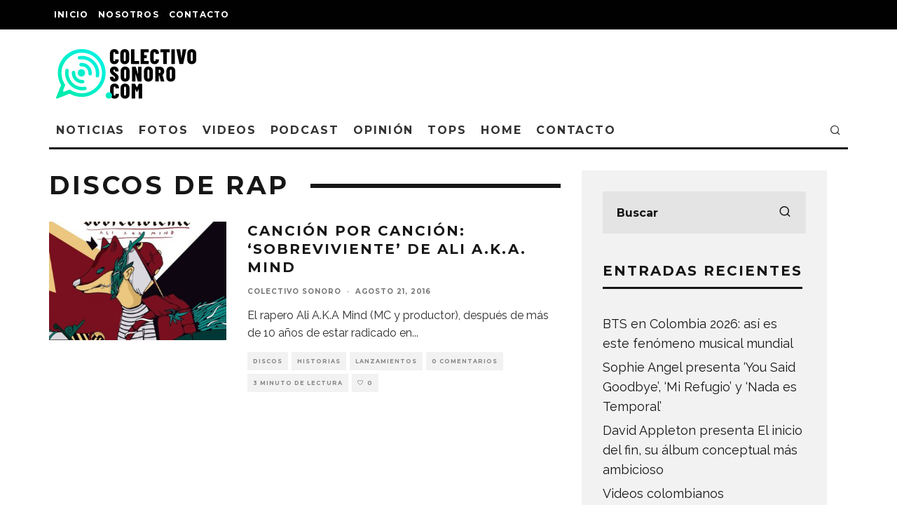

--- FILE ---
content_type: text/html; charset=UTF-8
request_url: https://colectivosonoro.com/tag/discos-de-rap/
body_size: 15344
content:
<!DOCTYPE html>
<html lang="es">
<head>
	<meta charset="UTF-8">
			<meta name="viewport" content="width=device-width, height=device-height, initial-scale=1.0, minimum-scale=1.0">
		<link rel="profile" href="http://gmpg.org/xfn/11">
	<meta name='robots' content='index, follow, max-image-preview:large, max-snippet:-1, max-video-preview:-1' />
	<style>img:is([sizes="auto" i], [sizes^="auto," i]) { contain-intrinsic-size: 3000px 1500px }</style>
	
	<!-- This site is optimized with the Yoast SEO plugin v26.8 - https://yoast.com/product/yoast-seo-wordpress/ -->
	<title>Discos de rap archivos - Colectivo Sonoro</title>
	<link rel="canonical" href="https://colectivosonoro.com/tag/discos-de-rap/" />
	<meta property="og:locale" content="es_ES" />
	<meta property="og:type" content="article" />
	<meta property="og:title" content="Discos de rap archivos - Colectivo Sonoro" />
	<meta property="og:url" content="https://colectivosonoro.com/tag/discos-de-rap/" />
	<meta property="og:site_name" content="Colectivo Sonoro" />
	<meta name="twitter:card" content="summary_large_image" />
	<meta name="twitter:site" content="@colsonoro" />
	<script type="application/ld+json" class="yoast-schema-graph">{"@context":"https://schema.org","@graph":[{"@type":"CollectionPage","@id":"https://colectivosonoro.com/tag/discos-de-rap/","url":"https://colectivosonoro.com/tag/discos-de-rap/","name":"Discos de rap archivos - Colectivo Sonoro","isPartOf":{"@id":"https://colectivosonoro.com/#website"},"primaryImageOfPage":{"@id":"https://colectivosonoro.com/tag/discos-de-rap/#primaryimage"},"image":{"@id":"https://colectivosonoro.com/tag/discos-de-rap/#primaryimage"},"thumbnailUrl":"https://colectivosonoro.com/wp-content/uploads/2016/08/ali1.jpg","breadcrumb":{"@id":"https://colectivosonoro.com/tag/discos-de-rap/#breadcrumb"},"inLanguage":"es"},{"@type":"ImageObject","inLanguage":"es","@id":"https://colectivosonoro.com/tag/discos-de-rap/#primaryimage","url":"https://colectivosonoro.com/wp-content/uploads/2016/08/ali1.jpg","contentUrl":"https://colectivosonoro.com/wp-content/uploads/2016/08/ali1.jpg","width":960,"height":913},{"@type":"BreadcrumbList","@id":"https://colectivosonoro.com/tag/discos-de-rap/#breadcrumb","itemListElement":[{"@type":"ListItem","position":1,"name":"Portada","item":"https://colectivosonoro.com/"},{"@type":"ListItem","position":2,"name":"Discos de rap"}]},{"@type":"WebSite","@id":"https://colectivosonoro.com/#website","url":"https://colectivosonoro.com/","name":"Colectivo Sonoro","description":"Hablamos de la música que te gusta.","publisher":{"@id":"https://colectivosonoro.com/#organization"},"potentialAction":[{"@type":"SearchAction","target":{"@type":"EntryPoint","urlTemplate":"https://colectivosonoro.com/?s={search_term_string}"},"query-input":{"@type":"PropertyValueSpecification","valueRequired":true,"valueName":"search_term_string"}}],"inLanguage":"es"},{"@type":"Organization","@id":"https://colectivosonoro.com/#organization","name":"Colectivo Sonoro","url":"https://colectivosonoro.com/","logo":{"@type":"ImageObject","inLanguage":"es","@id":"https://colectivosonoro.com/#/schema/logo/image/","url":"https://colectivosonoro.com/wp-content/uploads/2016/11/instagram.png","contentUrl":"https://colectivosonoro.com/wp-content/uploads/2016/11/instagram.png","width":800,"height":800,"caption":"Colectivo Sonoro"},"image":{"@id":"https://colectivosonoro.com/#/schema/logo/image/"},"sameAs":["https://www.facebook.com/Colectivo-Sonoro-1433150480328390/","https://x.com/colsonoro"]}]}</script>
	<!-- / Yoast SEO plugin. -->


<link rel='dns-prefetch' href='//platform-api.sharethis.com' />
<link rel='dns-prefetch' href='//fonts.googleapis.com' />
<link rel="alternate" type="application/rss+xml" title="Colectivo Sonoro &raquo; Feed" href="https://colectivosonoro.com/feed/" />
<link rel="alternate" type="application/rss+xml" title="Colectivo Sonoro &raquo; Feed de los comentarios" href="https://colectivosonoro.com/comments/feed/" />
<link rel="alternate" type="application/rss+xml" title="Colectivo Sonoro &raquo; Etiqueta Discos de rap del feed" href="https://colectivosonoro.com/tag/discos-de-rap/feed/" />
<script type="text/javascript">
/* <![CDATA[ */
window._wpemojiSettings = {"baseUrl":"https:\/\/s.w.org\/images\/core\/emoji\/16.0.1\/72x72\/","ext":".png","svgUrl":"https:\/\/s.w.org\/images\/core\/emoji\/16.0.1\/svg\/","svgExt":".svg","source":{"concatemoji":"https:\/\/colectivosonoro.com\/wp-includes\/js\/wp-emoji-release.min.js?scu_version=1"}};
/*! This file is auto-generated */
!function(s,n){var o,i,e;function c(e){try{var t={supportTests:e,timestamp:(new Date).valueOf()};sessionStorage.setItem(o,JSON.stringify(t))}catch(e){}}function p(e,t,n){e.clearRect(0,0,e.canvas.width,e.canvas.height),e.fillText(t,0,0);var t=new Uint32Array(e.getImageData(0,0,e.canvas.width,e.canvas.height).data),a=(e.clearRect(0,0,e.canvas.width,e.canvas.height),e.fillText(n,0,0),new Uint32Array(e.getImageData(0,0,e.canvas.width,e.canvas.height).data));return t.every(function(e,t){return e===a[t]})}function u(e,t){e.clearRect(0,0,e.canvas.width,e.canvas.height),e.fillText(t,0,0);for(var n=e.getImageData(16,16,1,1),a=0;a<n.data.length;a++)if(0!==n.data[a])return!1;return!0}function f(e,t,n,a){switch(t){case"flag":return n(e,"\ud83c\udff3\ufe0f\u200d\u26a7\ufe0f","\ud83c\udff3\ufe0f\u200b\u26a7\ufe0f")?!1:!n(e,"\ud83c\udde8\ud83c\uddf6","\ud83c\udde8\u200b\ud83c\uddf6")&&!n(e,"\ud83c\udff4\udb40\udc67\udb40\udc62\udb40\udc65\udb40\udc6e\udb40\udc67\udb40\udc7f","\ud83c\udff4\u200b\udb40\udc67\u200b\udb40\udc62\u200b\udb40\udc65\u200b\udb40\udc6e\u200b\udb40\udc67\u200b\udb40\udc7f");case"emoji":return!a(e,"\ud83e\udedf")}return!1}function g(e,t,n,a){var r="undefined"!=typeof WorkerGlobalScope&&self instanceof WorkerGlobalScope?new OffscreenCanvas(300,150):s.createElement("canvas"),o=r.getContext("2d",{willReadFrequently:!0}),i=(o.textBaseline="top",o.font="600 32px Arial",{});return e.forEach(function(e){i[e]=t(o,e,n,a)}),i}function t(e){var t=s.createElement("script");t.src=e,t.defer=!0,s.head.appendChild(t)}"undefined"!=typeof Promise&&(o="wpEmojiSettingsSupports",i=["flag","emoji"],n.supports={everything:!0,everythingExceptFlag:!0},e=new Promise(function(e){s.addEventListener("DOMContentLoaded",e,{once:!0})}),new Promise(function(t){var n=function(){try{var e=JSON.parse(sessionStorage.getItem(o));if("object"==typeof e&&"number"==typeof e.timestamp&&(new Date).valueOf()<e.timestamp+604800&&"object"==typeof e.supportTests)return e.supportTests}catch(e){}return null}();if(!n){if("undefined"!=typeof Worker&&"undefined"!=typeof OffscreenCanvas&&"undefined"!=typeof URL&&URL.createObjectURL&&"undefined"!=typeof Blob)try{var e="postMessage("+g.toString()+"("+[JSON.stringify(i),f.toString(),p.toString(),u.toString()].join(",")+"));",a=new Blob([e],{type:"text/javascript"}),r=new Worker(URL.createObjectURL(a),{name:"wpTestEmojiSupports"});return void(r.onmessage=function(e){c(n=e.data),r.terminate(),t(n)})}catch(e){}c(n=g(i,f,p,u))}t(n)}).then(function(e){for(var t in e)n.supports[t]=e[t],n.supports.everything=n.supports.everything&&n.supports[t],"flag"!==t&&(n.supports.everythingExceptFlag=n.supports.everythingExceptFlag&&n.supports[t]);n.supports.everythingExceptFlag=n.supports.everythingExceptFlag&&!n.supports.flag,n.DOMReady=!1,n.readyCallback=function(){n.DOMReady=!0}}).then(function(){return e}).then(function(){var e;n.supports.everything||(n.readyCallback(),(e=n.source||{}).concatemoji?t(e.concatemoji):e.wpemoji&&e.twemoji&&(t(e.twemoji),t(e.wpemoji)))}))}((window,document),window._wpemojiSettings);
/* ]]> */
</script>

<style id='wp-emoji-styles-inline-css' type='text/css'>

	img.wp-smiley, img.emoji {
		display: inline !important;
		border: none !important;
		box-shadow: none !important;
		height: 1em !important;
		width: 1em !important;
		margin: 0 0.07em !important;
		vertical-align: -0.1em !important;
		background: none !important;
		padding: 0 !important;
	}
</style>
<link rel='stylesheet' id='wp-block-library-css' href='https://colectivosonoro.com/wp-includes/css/dist/block-library/style.min.css?scu_version=1' type='text/css' media='all' />
<style id='classic-theme-styles-inline-css' type='text/css'>
/*! This file is auto-generated */
.wp-block-button__link{color:#fff;background-color:#32373c;border-radius:9999px;box-shadow:none;text-decoration:none;padding:calc(.667em + 2px) calc(1.333em + 2px);font-size:1.125em}.wp-block-file__button{background:#32373c;color:#fff;text-decoration:none}
</style>
<style id='global-styles-inline-css' type='text/css'>
:root{--wp--preset--aspect-ratio--square: 1;--wp--preset--aspect-ratio--4-3: 4/3;--wp--preset--aspect-ratio--3-4: 3/4;--wp--preset--aspect-ratio--3-2: 3/2;--wp--preset--aspect-ratio--2-3: 2/3;--wp--preset--aspect-ratio--16-9: 16/9;--wp--preset--aspect-ratio--9-16: 9/16;--wp--preset--color--black: #000000;--wp--preset--color--cyan-bluish-gray: #abb8c3;--wp--preset--color--white: #ffffff;--wp--preset--color--pale-pink: #f78da7;--wp--preset--color--vivid-red: #cf2e2e;--wp--preset--color--luminous-vivid-orange: #ff6900;--wp--preset--color--luminous-vivid-amber: #fcb900;--wp--preset--color--light-green-cyan: #7bdcb5;--wp--preset--color--vivid-green-cyan: #00d084;--wp--preset--color--pale-cyan-blue: #8ed1fc;--wp--preset--color--vivid-cyan-blue: #0693e3;--wp--preset--color--vivid-purple: #9b51e0;--wp--preset--gradient--vivid-cyan-blue-to-vivid-purple: linear-gradient(135deg,rgba(6,147,227,1) 0%,rgb(155,81,224) 100%);--wp--preset--gradient--light-green-cyan-to-vivid-green-cyan: linear-gradient(135deg,rgb(122,220,180) 0%,rgb(0,208,130) 100%);--wp--preset--gradient--luminous-vivid-amber-to-luminous-vivid-orange: linear-gradient(135deg,rgba(252,185,0,1) 0%,rgba(255,105,0,1) 100%);--wp--preset--gradient--luminous-vivid-orange-to-vivid-red: linear-gradient(135deg,rgba(255,105,0,1) 0%,rgb(207,46,46) 100%);--wp--preset--gradient--very-light-gray-to-cyan-bluish-gray: linear-gradient(135deg,rgb(238,238,238) 0%,rgb(169,184,195) 100%);--wp--preset--gradient--cool-to-warm-spectrum: linear-gradient(135deg,rgb(74,234,220) 0%,rgb(151,120,209) 20%,rgb(207,42,186) 40%,rgb(238,44,130) 60%,rgb(251,105,98) 80%,rgb(254,248,76) 100%);--wp--preset--gradient--blush-light-purple: linear-gradient(135deg,rgb(255,206,236) 0%,rgb(152,150,240) 100%);--wp--preset--gradient--blush-bordeaux: linear-gradient(135deg,rgb(254,205,165) 0%,rgb(254,45,45) 50%,rgb(107,0,62) 100%);--wp--preset--gradient--luminous-dusk: linear-gradient(135deg,rgb(255,203,112) 0%,rgb(199,81,192) 50%,rgb(65,88,208) 100%);--wp--preset--gradient--pale-ocean: linear-gradient(135deg,rgb(255,245,203) 0%,rgb(182,227,212) 50%,rgb(51,167,181) 100%);--wp--preset--gradient--electric-grass: linear-gradient(135deg,rgb(202,248,128) 0%,rgb(113,206,126) 100%);--wp--preset--gradient--midnight: linear-gradient(135deg,rgb(2,3,129) 0%,rgb(40,116,252) 100%);--wp--preset--font-size--small: 13px;--wp--preset--font-size--medium: 20px;--wp--preset--font-size--large: 36px;--wp--preset--font-size--x-large: 42px;--wp--preset--spacing--20: 0.44rem;--wp--preset--spacing--30: 0.67rem;--wp--preset--spacing--40: 1rem;--wp--preset--spacing--50: 1.5rem;--wp--preset--spacing--60: 2.25rem;--wp--preset--spacing--70: 3.38rem;--wp--preset--spacing--80: 5.06rem;--wp--preset--shadow--natural: 6px 6px 9px rgba(0, 0, 0, 0.2);--wp--preset--shadow--deep: 12px 12px 50px rgba(0, 0, 0, 0.4);--wp--preset--shadow--sharp: 6px 6px 0px rgba(0, 0, 0, 0.2);--wp--preset--shadow--outlined: 6px 6px 0px -3px rgba(255, 255, 255, 1), 6px 6px rgba(0, 0, 0, 1);--wp--preset--shadow--crisp: 6px 6px 0px rgba(0, 0, 0, 1);}:where(.is-layout-flex){gap: 0.5em;}:where(.is-layout-grid){gap: 0.5em;}body .is-layout-flex{display: flex;}.is-layout-flex{flex-wrap: wrap;align-items: center;}.is-layout-flex > :is(*, div){margin: 0;}body .is-layout-grid{display: grid;}.is-layout-grid > :is(*, div){margin: 0;}:where(.wp-block-columns.is-layout-flex){gap: 2em;}:where(.wp-block-columns.is-layout-grid){gap: 2em;}:where(.wp-block-post-template.is-layout-flex){gap: 1.25em;}:where(.wp-block-post-template.is-layout-grid){gap: 1.25em;}.has-black-color{color: var(--wp--preset--color--black) !important;}.has-cyan-bluish-gray-color{color: var(--wp--preset--color--cyan-bluish-gray) !important;}.has-white-color{color: var(--wp--preset--color--white) !important;}.has-pale-pink-color{color: var(--wp--preset--color--pale-pink) !important;}.has-vivid-red-color{color: var(--wp--preset--color--vivid-red) !important;}.has-luminous-vivid-orange-color{color: var(--wp--preset--color--luminous-vivid-orange) !important;}.has-luminous-vivid-amber-color{color: var(--wp--preset--color--luminous-vivid-amber) !important;}.has-light-green-cyan-color{color: var(--wp--preset--color--light-green-cyan) !important;}.has-vivid-green-cyan-color{color: var(--wp--preset--color--vivid-green-cyan) !important;}.has-pale-cyan-blue-color{color: var(--wp--preset--color--pale-cyan-blue) !important;}.has-vivid-cyan-blue-color{color: var(--wp--preset--color--vivid-cyan-blue) !important;}.has-vivid-purple-color{color: var(--wp--preset--color--vivid-purple) !important;}.has-black-background-color{background-color: var(--wp--preset--color--black) !important;}.has-cyan-bluish-gray-background-color{background-color: var(--wp--preset--color--cyan-bluish-gray) !important;}.has-white-background-color{background-color: var(--wp--preset--color--white) !important;}.has-pale-pink-background-color{background-color: var(--wp--preset--color--pale-pink) !important;}.has-vivid-red-background-color{background-color: var(--wp--preset--color--vivid-red) !important;}.has-luminous-vivid-orange-background-color{background-color: var(--wp--preset--color--luminous-vivid-orange) !important;}.has-luminous-vivid-amber-background-color{background-color: var(--wp--preset--color--luminous-vivid-amber) !important;}.has-light-green-cyan-background-color{background-color: var(--wp--preset--color--light-green-cyan) !important;}.has-vivid-green-cyan-background-color{background-color: var(--wp--preset--color--vivid-green-cyan) !important;}.has-pale-cyan-blue-background-color{background-color: var(--wp--preset--color--pale-cyan-blue) !important;}.has-vivid-cyan-blue-background-color{background-color: var(--wp--preset--color--vivid-cyan-blue) !important;}.has-vivid-purple-background-color{background-color: var(--wp--preset--color--vivid-purple) !important;}.has-black-border-color{border-color: var(--wp--preset--color--black) !important;}.has-cyan-bluish-gray-border-color{border-color: var(--wp--preset--color--cyan-bluish-gray) !important;}.has-white-border-color{border-color: var(--wp--preset--color--white) !important;}.has-pale-pink-border-color{border-color: var(--wp--preset--color--pale-pink) !important;}.has-vivid-red-border-color{border-color: var(--wp--preset--color--vivid-red) !important;}.has-luminous-vivid-orange-border-color{border-color: var(--wp--preset--color--luminous-vivid-orange) !important;}.has-luminous-vivid-amber-border-color{border-color: var(--wp--preset--color--luminous-vivid-amber) !important;}.has-light-green-cyan-border-color{border-color: var(--wp--preset--color--light-green-cyan) !important;}.has-vivid-green-cyan-border-color{border-color: var(--wp--preset--color--vivid-green-cyan) !important;}.has-pale-cyan-blue-border-color{border-color: var(--wp--preset--color--pale-cyan-blue) !important;}.has-vivid-cyan-blue-border-color{border-color: var(--wp--preset--color--vivid-cyan-blue) !important;}.has-vivid-purple-border-color{border-color: var(--wp--preset--color--vivid-purple) !important;}.has-vivid-cyan-blue-to-vivid-purple-gradient-background{background: var(--wp--preset--gradient--vivid-cyan-blue-to-vivid-purple) !important;}.has-light-green-cyan-to-vivid-green-cyan-gradient-background{background: var(--wp--preset--gradient--light-green-cyan-to-vivid-green-cyan) !important;}.has-luminous-vivid-amber-to-luminous-vivid-orange-gradient-background{background: var(--wp--preset--gradient--luminous-vivid-amber-to-luminous-vivid-orange) !important;}.has-luminous-vivid-orange-to-vivid-red-gradient-background{background: var(--wp--preset--gradient--luminous-vivid-orange-to-vivid-red) !important;}.has-very-light-gray-to-cyan-bluish-gray-gradient-background{background: var(--wp--preset--gradient--very-light-gray-to-cyan-bluish-gray) !important;}.has-cool-to-warm-spectrum-gradient-background{background: var(--wp--preset--gradient--cool-to-warm-spectrum) !important;}.has-blush-light-purple-gradient-background{background: var(--wp--preset--gradient--blush-light-purple) !important;}.has-blush-bordeaux-gradient-background{background: var(--wp--preset--gradient--blush-bordeaux) !important;}.has-luminous-dusk-gradient-background{background: var(--wp--preset--gradient--luminous-dusk) !important;}.has-pale-ocean-gradient-background{background: var(--wp--preset--gradient--pale-ocean) !important;}.has-electric-grass-gradient-background{background: var(--wp--preset--gradient--electric-grass) !important;}.has-midnight-gradient-background{background: var(--wp--preset--gradient--midnight) !important;}.has-small-font-size{font-size: var(--wp--preset--font-size--small) !important;}.has-medium-font-size{font-size: var(--wp--preset--font-size--medium) !important;}.has-large-font-size{font-size: var(--wp--preset--font-size--large) !important;}.has-x-large-font-size{font-size: var(--wp--preset--font-size--x-large) !important;}
:where(.wp-block-post-template.is-layout-flex){gap: 1.25em;}:where(.wp-block-post-template.is-layout-grid){gap: 1.25em;}
:where(.wp-block-columns.is-layout-flex){gap: 2em;}:where(.wp-block-columns.is-layout-grid){gap: 2em;}
:root :where(.wp-block-pullquote){font-size: 1.5em;line-height: 1.6;}
</style>
<link rel='stylesheet' id='lets-review-api-css' href='https://colectivosonoro.com/wp-content/plugins/lets-review/assets/css/style-api.min.css?scu_version=1' type='text/css' media='all' />
<link rel='stylesheet' id='wp-components-css' href='https://colectivosonoro.com/wp-includes/css/dist/components/style.min.css?scu_version=1' type='text/css' media='all' />
<link rel='stylesheet' id='godaddy-styles-css' href='https://colectivosonoro.com/wp-content/mu-plugins/vendor/wpex/godaddy-launch/includes/Dependencies/GoDaddy/Styles/build/latest.css?scu_version=1' type='text/css' media='all' />
<link rel='stylesheet' id='codetipi-15zine-style-css' href='https://colectivosonoro.com/wp-content/themes/15zine/assets/css/style.min.css?scu_version=1' type='text/css' media='all' />
<style id='codetipi-15zine-style-inline-css' type='text/css'>
.link-color-wrap > * > a,.link-color-wrap > * > ul a{ color: #1e1e1e;}.link-color-wrap > * > a:hover,.link-color-wrap > * > ul a:hover{ color: #555;}body{ color: #2e2e2e;}.site-footer{ color: #fff;}body{font-size:14px;font-weight:400;line-height:1.6;text-transform:none;}.excerpt{font-size:14px;font-weight:400;line-height:1.6;text-transform:none;}.preview-thumbnail .title, .preview-review .title{font-size:14px;font-weight:700;letter-spacing:0.1em;line-height:1.3;text-transform:uppercase;}.byline{font-size:10px;font-weight:700;letter-spacing:0.1em;line-height:1.3;text-transform:uppercase;}.tipi-button, .button__back__home{font-size:14px;font-weight:700;letter-spacing:0.1em;text-transform:uppercase;}.breadcrumbs{font-size:11px;font-weight:400;letter-spacing:0.1em;text-transform:none;}.secondary-menu-wrap{font-size:14px;font-weight:700;letter-spacing:0.1em;line-height:1;text-transform:uppercase;}.preview-slider.title-s .title{font-size:14px;font-weight:700;letter-spacing:0.1em;line-height:1.3;text-transform:uppercase;}.preview-slider.title-m .title{font-size:14px;font-weight:700;letter-spacing:0.1em;line-height:1.3;text-transform:uppercase;}.preview-slider.title-l .title{font-size:14px;font-weight:700;letter-spacing:0.1em;line-height:1.3;text-transform:uppercase;}.preview-slider.title-xl .title{font-size:14px;font-weight:700;letter-spacing:0.1em;line-height:1.3;text-transform:uppercase;}.preview-grid.title-s .title{font-size:14px;font-weight:700;letter-spacing:0.1em;line-height:1.3;text-transform:uppercase;}.preview-grid.title-m .title{font-size:14px;font-weight:700;letter-spacing:0.1em;line-height:1.3;text-transform:uppercase;}.preview-grid.title-l .title{font-size:14px;font-weight:700;letter-spacing:0.1em;line-height:1.3;text-transform:uppercase;}.preview-classic .title{font-size:14px;font-weight:700;letter-spacing:0.1em;line-height:1.3;text-transform:uppercase;}.preview-2 .title{font-size:14px;font-weight:700;letter-spacing:0.1em;line-height:1.3;text-transform:uppercase;}.entry-content blockquote, .entry-content .wp-block-pullquote p{font-size:18px;font-weight:400;line-height:1.5;text-transform:none;}.hero-wrap .caption, .gallery-block__wrap .caption{font-size:10px;font-weight:400;line-height:1.2;text-transform:none;}.main-navigation{font-size:14px;font-weight:700;letter-spacing:0.12em;line-height:1;text-transform:uppercase;}.hero-meta.tipi-s-typo .title{font-size:18px;font-weight:700;letter-spacing:0.1em;line-height:1.3;text-transform:uppercase;}.hero-meta.tipi-m-typo .title{font-size:18px;font-weight:700;letter-spacing:0.1em;line-height:1.3;text-transform:uppercase;}.hero-meta.tipi-l-typo .title{font-size:18px;font-weight:700;letter-spacing:0.1em;line-height:1.3;text-transform:uppercase;}.entry-content h1{font-size:18px;font-weight:700;letter-spacing:0.1em;line-height:1.3;text-transform:uppercase;}.entry-content h2{font-size:18px;font-weight:700;letter-spacing:0.1em;line-height:1.3;text-transform:uppercase;}.entry-content h3{font-size:14px;font-weight:700;letter-spacing:0.1em;line-height:1.3;text-transform:uppercase;}.entry-content h4{font-size:14px;font-weight:700;letter-spacing:0.1em;line-height:1.3;text-transform:uppercase;}.entry-content h5{font-size:14px;font-weight:700;letter-spacing:0.1em;line-height:1.3;text-transform:uppercase;}.widget-title{font-size:14px;font-weight:700;letter-spacing:0.1em;line-height:1.3;text-transform:uppercase;}.block-title-wrap .title{font-size:18px;font-weight:700;letter-spacing:0.1em;line-height:1.2;text-transform:uppercase;}.block-subtitle{font-size:15px;font-weight:700;letter-spacing:0.1em;line-height:1.3;text-transform:uppercase;}.preview-classic { padding-bottom: 30px; }.block-wrap-classic .block ~ .block .preview-1:first-child { padding-top: 30px; }.preview-thumbnail { padding-bottom: 20px; }.codetipi-15zine-widget .preview-thumbnail { padding-bottom: 15px; }.preview-thumbnail{ border-bottom:1px dotted #f2f2f2;}.preview-thumbnail { margin-bottom: 20px; }.codetipi-15zine-widget .preview-thumbnail { margin-bottom: 15px; }.main-menu-logo img { width: 110px; }.mm-submenu-2 .mm-51 .menu-wrap > .sub-menu > li > a { color: #f2c231; }.preview-slider.tile-overlay--1:after, .preview-slider.tile-overlay--2 .meta:after { opacity: 0.25; }.preview-grid.tile-overlay--1:after, .preview-grid.tile-overlay--2 .meta:after { opacity: 0.25; }.main-navigation-border { border-bottom-color: #161616; }.cb-mm-on.cb-menu-light #cb-nav-bar .cb-main-nav > li:hover, .cb-mm-on.cb-menu-dark #cb-nav-bar .cb-main-nav > li:hover { background: #222; }body {}body, #respond, .cb-font-body, .font-b { font-family: 'Raleway',sans-serif; }h1, h2, h3, h4, h5, h6, .cb-font-header, .font-h, #bbp-user-navigation, .cb-byline, .product_meta, .price, .woocommerce-review-link, .cart_item, .cart-collaterals .cart_totals th { font-family: 'Montserrat',sans-serif }.main-menu > li > a, .main-menu-wrap .menu-icons > li > a {
		padding-top: 15px;
		padding-bottom: 15px;
	}.secondary-menu-wrap .menu-icons > li > a, .secondary-menu-wrap .secondary-menu > li > a {
		padding-top: 15px;
		padding-bottom: 15px;
	}.site-mob-header:not(.site-mob-header-11) .header-padding .logo-main-wrap, .site-mob-header:not(.site-mob-header-11) .header-padding .icons-wrap a, .site-mob-header-11 .header-padding {
		padding-top: 20px;
		padding-bottom: 20px;
	}.grid-spacing { border-top-width: 3px; }@media only screen and (min-width: 481px) {.block-wrap-slider:not(.block-wrap-51) .slider-spacing { margin-right: 3px;}.block--feature.block-wrap-slider .block-inner-style { padding-top: 3px;}}@media only screen and (min-width: 768px) {.grid-spacing { border-right-width: 3px; }.block-wrap-55 .slide { margin-right: 3px!important; }.block-wrap-grid:not(.block-wrap-81) .block { width: calc( 100% + 3px ); }.preview-slider.tile-overlay--1:hover:after, .preview-slider.tile-overlay--2.tile-overlay--gradient:hover:after, .preview-slider.tile-overlay--2:hover .meta:after { opacity: 0.75 ; }.preview-grid.tile-overlay--1:hover:after, .preview-grid.tile-overlay--2.tile-overlay--gradient:hover:after, .preview-grid.tile-overlay--2:hover .meta:after { opacity: 0.75 ; }}@media only screen and (min-width: 1020px) {.site-header .header-padding {
		padding-top: 20px;
		padding-bottom: 20px;
	}body{font-size:18px;}.excerpt{font-size:16px;}.tipi-button, .button__back__home{font-size:12px;}.secondary-menu-wrap{font-size:12px;}.preview-slider.title-s .title{font-size:16px;}.preview-slider.title-m .title{font-size:16px;}.preview-slider.title-l .title{font-size:32px;}.preview-slider.title-xl .title{font-size:38px;}.preview-grid.title-s .title{font-size:16px;}.preview-grid.title-m .title{font-size:16px;}.preview-grid.title-l .title{font-size:32px;}.preview-classic .title{font-size:20px;}.preview-2 .title{font-size:22px;}.entry-content blockquote, .entry-content .wp-block-pullquote p{font-size:30px;}.main-navigation{font-size:16px;}.hero-meta.tipi-s-typo .title{font-size:30px;}.hero-meta.tipi-m-typo .title{font-size:40px;}.hero-meta.tipi-l-typo .title{font-size:50px;}.entry-content h1{font-size:50px;}.entry-content h2{font-size:30px;}.entry-content h3{font-size:24px;}.entry-content h4{font-size:20px;}.entry-content h5{font-size:18px;}.widget-title{font-size:20px;}.block-title-wrap .title{font-size:36px;}}
</style>
<link rel='stylesheet' id='codetipi-15zine-fonts-css' href='https://fonts.googleapis.com/css?family=Montserrat%3A400%2C700%7CRaleway%3A400%2C700&#038;scu_version=1#038;display=swap' type='text/css' media='all' />
<!--[if IE]>
<link rel='stylesheet' id='codetipi-15zine-ie9-css' href='https://colectivosonoro.com/wp-content/themes/15zine/assets/css/ie.css?scu_version=1' type='text/css' media='all' />
<![endif]-->
<link rel='stylesheet' id='swipebox-css' href='https://colectivosonoro.com/wp-content/themes/15zine/assets/css/swipebox.min.css?scu_version=1' type='text/css' media='all' />
<script type="text/javascript" src="https://colectivosonoro.com/wp-includes/js/jquery/jquery.min.js?scu_version=1" id="jquery-core-js"></script>
<script type="text/javascript" src="https://colectivosonoro.com/wp-includes/js/jquery/jquery-migrate.min.js?scu_version=1" id="jquery-migrate-js"></script>
<script type="text/javascript" src="//platform-api.sharethis.com/js/sharethis.js?scu_version=1#source=googleanalytics-wordpress#product=ga&amp;property=5bf0386a0a768a0011e747d9" id="googleanalytics-platform-sharethis-js"></script>
<link rel="https://api.w.org/" href="https://colectivosonoro.com/wp-json/" /><link rel="alternate" title="JSON" type="application/json" href="https://colectivosonoro.com/wp-json/wp/v2/tags/2428" /><link rel="EditURI" type="application/rsd+xml" title="RSD" href="https://colectivosonoro.com/xmlrpc.php?rsd" />
<meta name="generator" content="WordPress 6.8.3" />
<link rel="preload" type="font/woff2" as="font" href="https://colectivosonoro.com/wp-content/themes/15zine/assets/css/15zine/codetipi-15zine.woff2?9oa0lg" crossorigin><link rel="dns-prefetch" href="//fonts.googleapis.com"><link rel="preconnect" href="https://fonts.gstatic.com/" crossorigin><script>
(function() {
	(function (i, s, o, g, r, a, m) {
		i['GoogleAnalyticsObject'] = r;
		i[r] = i[r] || function () {
				(i[r].q = i[r].q || []).push(arguments)
			}, i[r].l = 1 * new Date();
		a = s.createElement(o),
			m = s.getElementsByTagName(o)[0];
		a.async = 1;
		a.src = g;
		m.parentNode.insertBefore(a, m)
	})(window, document, 'script', 'https://google-analytics.com/analytics.js', 'ga');

	ga('create', 'UA-63770023-1', 'auto');
			ga('send', 'pageview');
	})();
</script>
<link rel="icon" href="https://colectivosonoro.com/wp-content/uploads/2020/06/Favicon.png" sizes="32x32" />
<link rel="icon" href="https://colectivosonoro.com/wp-content/uploads/2020/06/Favicon.png" sizes="192x192" />
<link rel="apple-touch-icon" href="https://colectivosonoro.com/wp-content/uploads/2020/06/Favicon.png" />
<meta name="msapplication-TileImage" content="https://colectivosonoro.com/wp-content/uploads/2020/06/Favicon.png" />
		<style type="text/css" id="wp-custom-css">
			.tipi-cols {
    width: 100%;
}		</style>
			<!-- <script async src="https://pagead2.googlesyndication.com/pagead/js/adsbygoogle.js?client=ca-pub-4708657889276872"
     crossorigin="anonymous"></script>-->
</head>
<body class="archive tag tag-discos-de-rap tag-2428 wp-theme-15zine  cb-body-light cb-footer-dark body-mob-header-1 site-mob-menu-a-4 site-mob-menu-1 mm-submenu-2">
			<div id="cb-outer-container" class="site">
		<header id="mobhead" class="site-header-block site-mob-header tipi-l-0 site-mob-header-1 sticky-menu-1 sticky-top site-skin-2"><div class="bg-area header-padding tipi-row side-spacing tipi-vertical-c">
	<ul class="menu-left icons-wrap tipi-vertical-c">
		<li class="codetipi-15zine-icon vertical-c"><a href="#" class="mob-tr-open" data-target="slide-menu"><i class="codetipi-15zine-i-menu" aria-hidden="true"></i></a></li>	</ul>
	<div class="logo-main-wrap logo-mob-wrap">
		<div class="logo logo-mobile"><a href="https://colectivosonoro.com" data-pin-nopin="true"><img src="https://colectivosonoro.com/wp-content/uploads/2020/06/Logo-mobile-1x.png" srcset="https://colectivosonoro.com/wp-content/uploads/2020/06/Logo-mobile-2x.png 2x" width="109" height="30"></a></div>	</div>
	<ul class="menu-right icons-wrap tipi-vertical-c">
					</ul>
</div>
</header><!-- .site-mob-header --><div id="mob-line" class="tipi-l-0"></div>		<div id="cb-container" class="site-inner container clearfix">
	<div id="cb-top-menu" class="secondary-menu-wrap cb-font-header tipi-m-0-down clearfix site-skin-2">
		<div class="cb-top-menu-wrap tipi-flex side-spacing wrap">
			<ul class="cb-top-nav secondary-menu tipi-flex"><li id="menu-item-47593" class="menu-item menu-item-type-post_type menu-item-object-page menu-item-home dropper standard-drop mm-art mm-wrap-2 mm-wrap menu-item-47593"><a href="https://colectivosonoro.com/">Inicio</a></li>
<li id="menu-item-157" class="menu-item menu-item-type-post_type menu-item-object-page dropper standard-drop menu-item-157"><a href="https://colectivosonoro.com/nosotros/">Nosotros</a></li>
<li id="menu-item-47588" class="menu-item menu-item-type-post_type menu-item-object-page dropper standard-drop menu-item-47588"><a href="https://colectivosonoro.com/contacto-2/">Contacto</a></li>
</ul>		</div>
	</div>
	<header id="masthead" class="site-header-block site-header clearfix site-header-1 header-skin-1 site-img-1 mm-ani-1 mm-skin-2 main-menu-skin-1 main-menu-width-3 main-menu-bar-color-1 wrap logo-only-when-stuck main-menu-l"><div class="bg-area">
			<div class="logo-main-wrap header-padding tipi-vertical-c logo-main-wrap-l side-spacing">
			<div class="logo logo-main"><a href="https://colectivosonoro.com" data-pin-nopin="true"><img src="https://colectivosonoro.com/wp-content/uploads/2020/06/logo-220x80-b.png" srcset="https://colectivosonoro.com/wp-content/uploads/2020/06/logo-220x80-2x-b.png 2x" width="220" height="80"></a></div>					</div>
		<div class="background"></div></div>
</header><!-- .site-header --><div id="header-line"></div><nav id="cb-nav-bar" class="main-navigation cb-nav-bar-wrap nav-bar tipi-m-0-down clearfix site-skin-1 mm-ani-1 mm-skin-2 main-menu-bar-color-1 wrap side-spacing sticky-top sticky-menu sticky-menu-1 logo-only-when-stuck main-menu-l">
	<div class="menu-bg-area main-navigation-border">
		<div id="cb-main-menu" class="main-menu-wrap cb-nav-bar-wrap clearfix cb-font-header main-nav-wrap vertical-c side-spacing wrap">
			<div class="logo-menu-wrap logo-menu-wrap-placeholder"></div>			<ul id="menu-main-menu" class="main-menu nav cb-main-nav main-nav clearfix tipi-flex horizontal-menu">
				<li id="menu-item-38734" class="menu-item menu-item-type-taxonomy menu-item-object-category dropper drop-it mm-art mm-wrap-11 mm-wrap mm-color mm-sb-left menu-item-38734"><a href="https://colectivosonoro.com/category/noticia/" data-ppp="3" data-tid="72"  data-term="category">Noticias</a><div class="menu mm-11 tipi-row side-spacing" data-mm="11"><div class="menu-wrap menu-wrap-more-10 tipi-flex"><div id="block-wrap-38734" class="block-wrap block-wrap-61 block-to-see block-wrap-classic clearfix ppl-m-3 ppl-s-3 block-css-38734 block--light" data-id="38734"><div class="block-inner-style"><div class="block-inner-box contents"><div class="block-title-wrap cb-module-header"><h2 class="block-title cb-module-title title">Noticias</h2><a href="https://colectivosonoro.com/category/noticia/" class="see-all">See All</a></div><div class="block">		<article class="preview-classic separation-border-style stack ani-base tipi-xs-12 preview-61 with-fi post-66297 post type-post status-publish format-standard has-post-thumbnail hentry category-noticia tag-lanzamientos">
					<div class="cb-mask mask" style="background:#222;">
			<a href="https://colectivosonoro.com/2026/01/david-appleton-presenta-el-inicio-del-fin-su-album-conceptual-mas-ambicioso/" class="mask-img">
				<img width="360" height="240" src="https://colectivosonoro.com/wp-content/uploads/2026/01/aple-360x240.jpeg" class="attachment-codetipi-15zine-360-240 size-codetipi-15zine-360-240 wp-post-image" alt="" decoding="async" fetchpriority="high" srcset="https://colectivosonoro.com/wp-content/uploads/2026/01/aple-360x240.jpeg 360w, https://colectivosonoro.com/wp-content/uploads/2026/01/aple-320x213.jpeg 320w, https://colectivosonoro.com/wp-content/uploads/2026/01/aple-960x640.jpeg 960w, https://colectivosonoro.com/wp-content/uploads/2026/01/aple-768x512.jpeg 768w, https://colectivosonoro.com/wp-content/uploads/2026/01/aple-720x480.jpeg 720w, https://colectivosonoro.com/wp-content/uploads/2026/01/aple-770x513.jpeg 770w, https://colectivosonoro.com/wp-content/uploads/2026/01/aple.jpeg 1280w" sizes="(max-width: 360px) 100vw, 360px" />			</a>
		</div>
						<div class="cb-meta cb-article-meta meta">
								<h2 class="title cb-post-title">
					<a href="https://colectivosonoro.com/2026/01/david-appleton-presenta-el-inicio-del-fin-su-album-conceptual-mas-ambicioso/">
						David Appleton presenta El inicio del fin, su álbum conceptual más ambicioso					</a>
				</h2>
							</div>
		</article>
				<article class="preview-classic separation-border-style stack ani-base tipi-xs-12 preview-61 with-fi post-66253 post type-post status-publish format-standard has-post-thumbnail hentry category-noticia tag-lanzaientos">
					<div class="cb-mask mask" style="background:#222;">
			<a href="https://colectivosonoro.com/2026/01/los-inconformes-inician-el-ano-con-23-de-septiembre-una-cancion-de-libertad-e-independencia/" class="mask-img">
				<img width="360" height="240" src="https://colectivosonoro.com/wp-content/uploads/2026/01/Los-Inconformes-23-de-septiembre-3-360x240.jpg" class="attachment-codetipi-15zine-360-240 size-codetipi-15zine-360-240 wp-post-image" alt="" decoding="async" srcset="https://colectivosonoro.com/wp-content/uploads/2026/01/Los-Inconformes-23-de-septiembre-3-360x240.jpg 360w, https://colectivosonoro.com/wp-content/uploads/2026/01/Los-Inconformes-23-de-septiembre-3-720x480.jpg 720w" sizes="(max-width: 360px) 100vw, 360px" />			</a>
		</div>
						<div class="cb-meta cb-article-meta meta">
								<h2 class="title cb-post-title">
					<a href="https://colectivosonoro.com/2026/01/los-inconformes-inician-el-ano-con-23-de-septiembre-una-cancion-de-libertad-e-independencia/">
						Los Inconformes inician el año con &#8217;23 de septiembre&#8217;, una canción de libertad e independencia					</a>
				</h2>
							</div>
		</article>
				<article class="preview-classic separation-border-style stack ani-base tipi-xs-12 preview-61 with-fi post-66258 post type-post status-publish format-standard has-post-thumbnail hentry category-noticia tag-lanzamientos">
					<div class="cb-mask mask" style="background:#222;">
			<a href="https://colectivosonoro.com/2026/01/palo-presenta-hacela-corto-morocho-remix-junto-a-fmk-y-micro-tdh/" class="mask-img">
				<img width="360" height="240" src="https://colectivosonoro.com/wp-content/uploads/2026/01/PALO-Hacela-Corto-Morocho-Remix-3-360x240.jpg" class="attachment-codetipi-15zine-360-240 size-codetipi-15zine-360-240 wp-post-image" alt="" decoding="async" srcset="https://colectivosonoro.com/wp-content/uploads/2026/01/PALO-Hacela-Corto-Morocho-Remix-3-360x240.jpg 360w, https://colectivosonoro.com/wp-content/uploads/2026/01/PALO-Hacela-Corto-Morocho-Remix-3-720x480.jpg 720w" sizes="(max-width: 360px) 100vw, 360px" />			</a>
		</div>
						<div class="cb-meta cb-article-meta meta">
								<h2 class="title cb-post-title">
					<a href="https://colectivosonoro.com/2026/01/palo-presenta-hacela-corto-morocho-remix-junto-a-fmk-y-micro-tdh/">
						PALO presenta &#8216;Hacela Corto Morocho Remix&#8217; junto a FMK y MICRO TDH					</a>
				</h2>
							</div>
		</article>
		</div></div></div></div></div></div></li>
<li id="menu-item-473" class="menu-item menu-item-type-taxonomy menu-item-object-category dropper drop-it mm-art mm-wrap-11 mm-wrap mm-color mm-sb-left menu-item-473"><a href="https://colectivosonoro.com/category/fotos/" data-ppp="3" data-tid="18"  data-term="category">Fotos</a><div class="menu mm-11 tipi-row side-spacing" data-mm="11"><div class="menu-wrap menu-wrap-more-10 tipi-flex"><div id="block-wrap-473" class="block-wrap block-wrap-61 block-to-see block-wrap-classic clearfix ppl-m-3 ppl-s-3 block-css-473 block--light" data-id="473"><div class="block-inner-style"><div class="block-inner-box contents"><div class="block-title-wrap cb-module-header"><h2 class="block-title cb-module-title title">Fotos</h2><a href="https://colectivosonoro.com/category/fotos/" class="see-all">See All</a></div><div class="block">		<article class="preview-classic separation-border-style stack ani-base tipi-xs-12 preview-61 with-fi post-4583 post type-post status-publish format-standard has-post-thumbnail hentry category-fotos tag-conciertos tag-fotos-de-conciertos tag-rock">
					<div class="cb-mask mask" style="background:#222;">
			<a href="https://colectivosonoro.com/2025/12/asi-fue-el-unico-concierto-de-robe-iniesta-y-extremoduro-en-colombia/" class="mask-img">
				<img width="360" height="240" src="https://colectivosonoro.com/wp-content/uploads/2015/12/Extremoduro-13-de-30-360x240.jpg" class="attachment-codetipi-15zine-360-240 size-codetipi-15zine-360-240 wp-post-image" alt="" decoding="async" srcset="https://colectivosonoro.com/wp-content/uploads/2015/12/Extremoduro-13-de-30-360x240.jpg 360w, https://colectivosonoro.com/wp-content/uploads/2015/12/Extremoduro-13-de-30-320x213.jpg 320w, https://colectivosonoro.com/wp-content/uploads/2015/12/Extremoduro-13-de-30-960x640.jpg 960w, https://colectivosonoro.com/wp-content/uploads/2015/12/Extremoduro-13-de-30-768x512.jpg 768w, https://colectivosonoro.com/wp-content/uploads/2015/12/Extremoduro-13-de-30-720x480.jpg 720w, https://colectivosonoro.com/wp-content/uploads/2015/12/Extremoduro-13-de-30-770x513.jpg 770w, https://colectivosonoro.com/wp-content/uploads/2015/12/Extremoduro-13-de-30-1400x933.jpg 1400w, https://colectivosonoro.com/wp-content/uploads/2015/12/Extremoduro-13-de-30.jpg 1500w" sizes="(max-width: 360px) 100vw, 360px" />			</a>
		</div>
						<div class="cb-meta cb-article-meta meta">
								<h2 class="title cb-post-title">
					<a href="https://colectivosonoro.com/2025/12/asi-fue-el-unico-concierto-de-robe-iniesta-y-extremoduro-en-colombia/">
						Así fue el único concierto de Robe Iniesta y Extremoduro en Colombia					</a>
				</h2>
							</div>
		</article>
				<article class="preview-classic separation-border-style stack ani-base tipi-xs-12 preview-61 with-fi post-62889 post type-post status-publish format-standard has-post-thumbnail hentry category-fotos category-fotos-de-conciertos category-galeria category-opinion tag-conciertos tag-fotos-de-conciertos">
					<div class="cb-mask mask" style="background:#222;">
			<a href="https://colectivosonoro.com/2025/04/reviviendo-nuestra-alegre-juventud-gracias-a-evaristo-paramos-de-la-polla-records-en-colombia/" class="mask-img">
				<img width="360" height="240" src="https://colectivosonoro.com/wp-content/uploads/2025/04/WhatsApp-Image-2025-04-27-at-2.40.42-PM-360x240.jpeg" class="attachment-codetipi-15zine-360-240 size-codetipi-15zine-360-240 wp-post-image" alt="" decoding="async" srcset="https://colectivosonoro.com/wp-content/uploads/2025/04/WhatsApp-Image-2025-04-27-at-2.40.42-PM-360x240.jpeg 360w, https://colectivosonoro.com/wp-content/uploads/2025/04/WhatsApp-Image-2025-04-27-at-2.40.42-PM-720x480.jpeg 720w" sizes="(max-width: 360px) 100vw, 360px" />			</a>
		</div>
						<div class="cb-meta cb-article-meta meta">
								<h2 class="title cb-post-title">
					<a href="https://colectivosonoro.com/2025/04/reviviendo-nuestra-alegre-juventud-gracias-a-evaristo-paramos-de-la-polla-records-en-colombia/">
						Reviviendo nuestra alegre juventud gracias a Evaristo Páramos de La Polla Records en Colombia					</a>
				</h2>
							</div>
		</article>
				<article class="preview-classic separation-border-style stack ani-base tipi-xs-12 preview-61 with-fi post-57850 post type-post status-publish format-standard has-post-thumbnail hentry category-fotos category-fotos-de-conciertos category-noticia tag-conciertos tag-festivales">
					<div class="cb-mask mask" style="background:#222;">
			<a href="https://colectivosonoro.com/2024/07/mas-de-30-mil-personas-dijeron-alto-al-genocidio-en-el-concierto-de-la-esperanza-2024/" class="mask-img">
				<img width="360" height="240" src="https://colectivosonoro.com/wp-content/uploads/2024/07/Concierto-de-la-esperanza-2024-360x240.jpeg" class="attachment-codetipi-15zine-360-240 size-codetipi-15zine-360-240 wp-post-image" alt="" decoding="async" />			</a>
		</div>
						<div class="cb-meta cb-article-meta meta">
								<h2 class="title cb-post-title">
					<a href="https://colectivosonoro.com/2024/07/mas-de-30-mil-personas-dijeron-alto-al-genocidio-en-el-concierto-de-la-esperanza-2024/">
						Más de 30 mil personas dijeron «¡Alto al genocidio!» en el Concierto de la Esperanza 2024					</a>
				</h2>
							</div>
		</article>
		</div></div></div></div></div></div></li>
<li id="menu-item-38736" class="menu-item menu-item-type-taxonomy menu-item-object-category dropper drop-it mm-art mm-wrap-11 mm-wrap mm-color mm-sb-left menu-item-38736"><a href="https://colectivosonoro.com/category/videos/" data-ppp="3" data-tid="2624"  data-term="category">Videos</a><div class="menu mm-11 tipi-row side-spacing" data-mm="11"><div class="menu-wrap menu-wrap-more-10 tipi-flex"><div id="block-wrap-38736" class="block-wrap block-wrap-61 block-to-see block-wrap-classic clearfix ppl-m-3 ppl-s-3 block-css-38736 block--light" data-id="38736"><div class="block-inner-style"><div class="block-inner-box contents"><div class="block-title-wrap cb-module-header"><h2 class="block-title cb-module-title title">Videos</h2><a href="https://colectivosonoro.com/category/videos/" class="see-all">See All</a></div><div class="block">		<article class="preview-classic separation-border-style stack ani-base tipi-xs-12 preview-61 with-fi post-66285 post type-post status-publish format-standard has-post-thumbnail hentry category-videos tag-lanzamientos">
					<div class="cb-mask mask" style="background:#222;">
			<a href="https://colectivosonoro.com/2026/01/sophie-angel-presenta-you-said-goodbye-mi-refugio-y-nada-es-temporal/" class="mask-img">
				<img width="360" height="240" src="https://colectivosonoro.com/wp-content/uploads/2026/01/Sophie-Angel-Cantante-Colombiana-1-360x240.jpg" class="attachment-codetipi-15zine-360-240 size-codetipi-15zine-360-240 wp-post-image" alt="" decoding="async" srcset="https://colectivosonoro.com/wp-content/uploads/2026/01/Sophie-Angel-Cantante-Colombiana-1-360x240.jpg 360w, https://colectivosonoro.com/wp-content/uploads/2026/01/Sophie-Angel-Cantante-Colombiana-1-720x480.jpg 720w" sizes="(max-width: 360px) 100vw, 360px" />			</a>
		</div>
						<div class="cb-meta cb-article-meta meta">
								<h2 class="title cb-post-title">
					<a href="https://colectivosonoro.com/2026/01/sophie-angel-presenta-you-said-goodbye-mi-refugio-y-nada-es-temporal/">
						Sophie Angel presenta &#8216;You Said Goodbye&#8217;, &#8216;Mi Refugio&#8217; y &#8216;Nada es Temporal&#8217;					</a>
				</h2>
							</div>
		</article>
				<article class="preview-classic separation-border-style stack ani-base tipi-xs-12 preview-61 with-fi post-66268 post type-post status-publish format-standard has-post-thumbnail hentry category-listados category-videos tag-lanzamientos">
					<div class="cb-mask mask" style="background:#222;">
			<a href="https://colectivosonoro.com/2026/01/videos-colombianos-recomendados-para-ver-en-enero-de-2026/" class="mask-img">
				<img width="360" height="240" src="https://colectivosonoro.com/wp-content/uploads/2025/01/videos-colombianos-enero-2025-2-360x240.jpeg" class="attachment-codetipi-15zine-360-240 size-codetipi-15zine-360-240 wp-post-image" alt="" decoding="async" srcset="https://colectivosonoro.com/wp-content/uploads/2025/01/videos-colombianos-enero-2025-2-360x240.jpeg 360w, https://colectivosonoro.com/wp-content/uploads/2025/01/videos-colombianos-enero-2025-2-720x480.jpeg 720w" sizes="(max-width: 360px) 100vw, 360px" />			</a>
		</div>
						<div class="cb-meta cb-article-meta meta">
								<h2 class="title cb-post-title">
					<a href="https://colectivosonoro.com/2026/01/videos-colombianos-recomendados-para-ver-en-enero-de-2026/">
						Videos colombianos recomendados para ver en enero de 2026					</a>
				</h2>
							</div>
		</article>
				<article class="preview-classic separation-border-style stack ani-base tipi-xs-12 preview-61 with-fi post-66102 post type-post status-publish format-standard has-post-thumbnail hentry category-listados category-tops-de-musica category-videos tag-entrevistas tag-listados tag-opinion">
					<div class="cb-mask mask" style="background:#222;">
			<a href="https://colectivosonoro.com/2025/12/las-20-de-superlitio/" class="mask-img">
				<img width="360" height="240" src="https://colectivosonoro.com/wp-content/uploads/2025/12/Las-20-de-Superlitio-360x240.jpeg" class="attachment-codetipi-15zine-360-240 size-codetipi-15zine-360-240 wp-post-image" alt="" decoding="async" srcset="https://colectivosonoro.com/wp-content/uploads/2025/12/Las-20-de-Superlitio-360x240.jpeg 360w, https://colectivosonoro.com/wp-content/uploads/2025/12/Las-20-de-Superlitio-720x480.jpeg 720w" sizes="(max-width: 360px) 100vw, 360px" />			</a>
		</div>
						<div class="cb-meta cb-article-meta meta">
								<h2 class="title cb-post-title">
					<a href="https://colectivosonoro.com/2025/12/las-20-de-superlitio/">
						Las 20 de Superlitio					</a>
				</h2>
							</div>
		</article>
		</div></div></div></div></div></div></li>
<li id="menu-item-38735" class="menu-item menu-item-type-taxonomy menu-item-object-category dropper drop-it mm-art mm-wrap-11 mm-wrap mm-color mm-sb-left menu-item-38735"><a href="https://colectivosonoro.com/category/podcast/" data-ppp="3" data-tid="5658"  data-term="category">Podcast</a><div class="menu mm-11 tipi-row side-spacing" data-mm="11"><div class="menu-wrap menu-wrap-more-10 tipi-flex"><div id="block-wrap-38735" class="block-wrap block-wrap-61 block-to-see block-wrap-classic clearfix ppl-m-3 ppl-s-3 block-css-38735 block--light" data-id="38735"><div class="block-inner-style"><div class="block-inner-box contents"><div class="block-title-wrap cb-module-header"><h2 class="block-title cb-module-title title">Podcast</h2><a href="https://colectivosonoro.com/category/podcast/" class="see-all">See All</a></div><div class="block">		<article class="preview-classic separation-border-style stack ani-base tipi-xs-12 preview-61 with-fi post-55030 post type-post status-publish format-standard has-post-thumbnail hentry category-podcast tag-podcast-colectivo-sonoro tag-que-video tag-rap-colombiano">
					<div class="cb-mask mask" style="background:#222;">
			<a href="https://colectivosonoro.com/2024/01/por-que-nace-el-sello-la-realeza-el-momento-del-rap-colombiano-y-mas-de-ali-a-k-a-mind-en-que-video/" class="mask-img">
				<img width="360" height="240" src="https://colectivosonoro.com/wp-content/uploads/2024/01/ali-aka-mind-entrevistas-que-video-colectivo-sonoro-360x240.png" class="attachment-codetipi-15zine-360-240 size-codetipi-15zine-360-240 wp-post-image" alt="" decoding="async" srcset="https://colectivosonoro.com/wp-content/uploads/2024/01/ali-aka-mind-entrevistas-que-video-colectivo-sonoro-360x240.png 360w, https://colectivosonoro.com/wp-content/uploads/2024/01/ali-aka-mind-entrevistas-que-video-colectivo-sonoro-720x480.png 720w" sizes="(max-width: 360px) 100vw, 360px" />			</a>
		</div>
						<div class="cb-meta cb-article-meta meta">
								<h2 class="title cb-post-title">
					<a href="https://colectivosonoro.com/2024/01/por-que-nace-el-sello-la-realeza-el-momento-del-rap-colombiano-y-mas-de-ali-a-k-a-mind-en-que-video/">
						Por qué nace el sello La Realeza, el momento del rap colombiano y más de Ali A.K.A. Mind en ¡Qué Video!					</a>
				</h2>
							</div>
		</article>
				<article class="preview-classic separation-border-style stack ani-base tipi-xs-12 preview-61 with-fi post-48666 post type-post status-publish format-standard has-post-thumbnail hentry category-podcast tag-bandas-argentinas tag-punk-latinoamericano tag-que-video">
					<div class="cb-mask mask" style="background:#222;">
			<a href="https://colectivosonoro.com/2023/02/walter-mosca-y-las-historias-de-2-minutos-en-que-video/" class="mask-img">
				<img width="360" height="240" src="https://colectivosonoro.com/wp-content/uploads/2023/02/2-minutos-colectivo-sonoro-mosca-entrevista-3-360x240.jpg" class="attachment-codetipi-15zine-360-240 size-codetipi-15zine-360-240 wp-post-image" alt="" decoding="async" srcset="https://colectivosonoro.com/wp-content/uploads/2023/02/2-minutos-colectivo-sonoro-mosca-entrevista-3-360x240.jpg 360w, https://colectivosonoro.com/wp-content/uploads/2023/02/2-minutos-colectivo-sonoro-mosca-entrevista-3-720x480.jpg 720w" sizes="(max-width: 360px) 100vw, 360px" />			</a>
		</div>
						<div class="cb-meta cb-article-meta meta">
								<h2 class="title cb-post-title">
					<a href="https://colectivosonoro.com/2023/02/walter-mosca-y-las-historias-de-2-minutos-en-que-video/">
						Walter «Mosca» y las historias de 2 Minutos en ¡Qué Video!					</a>
				</h2>
							</div>
		</article>
				<article class="preview-classic separation-border-style stack ani-base tipi-xs-12 preview-61 with-fi post-47990 post type-post status-publish format-standard has-post-thumbnail hentry category-podcast tag-bandas-colombianas tag-entrevistas-musicales tag-que-video">
					<div class="cb-mask mask" style="background:#222;">
			<a href="https://colectivosonoro.com/2023/01/bonus-trak-los-primeros-invitados-a-nuestro-nuevo-formato-que-video/" class="mask-img">
				<img width="360" height="240" src="https://colectivosonoro.com/wp-content/uploads/2023/01/bonus-trak-que-video-episodio-1-nota-web-360x240.jpg" class="attachment-codetipi-15zine-360-240 size-codetipi-15zine-360-240 wp-post-image" alt="" decoding="async" srcset="https://colectivosonoro.com/wp-content/uploads/2023/01/bonus-trak-que-video-episodio-1-nota-web-360x240.jpg 360w, https://colectivosonoro.com/wp-content/uploads/2023/01/bonus-trak-que-video-episodio-1-nota-web-720x480.jpg 720w" sizes="(max-width: 360px) 100vw, 360px" />			</a>
		</div>
						<div class="cb-meta cb-article-meta meta">
								<h2 class="title cb-post-title">
					<a href="https://colectivosonoro.com/2023/01/bonus-trak-los-primeros-invitados-a-nuestro-nuevo-formato-que-video/">
						Bonus Trak, los primeros invitados a nuestro nuevo formato: ¡Qué Video!</strong>					</a>
				</h2>
							</div>
		</article>
		</div></div></div></div></div></div></li>
<li id="menu-item-38737" class="menu-item menu-item-type-taxonomy menu-item-object-category dropper drop-it mm-art mm-wrap-11 mm-wrap mm-color mm-sb-left menu-item-38737"><a href="https://colectivosonoro.com/category/opinion/" data-ppp="3" data-tid="2141"  data-term="category">Opinión</a><div class="menu mm-11 tipi-row side-spacing" data-mm="11"><div class="menu-wrap menu-wrap-more-10 tipi-flex"><div id="block-wrap-38737" class="block-wrap block-wrap-61 block-to-see block-wrap-classic clearfix ppl-m-3 ppl-s-3 block-css-38737 block--light" data-id="38737"><div class="block-inner-style"><div class="block-inner-box contents"><div class="block-title-wrap cb-module-header"><h2 class="block-title cb-module-title title">Opinión</h2><a href="https://colectivosonoro.com/category/opinion/" class="see-all">See All</a></div><div class="block">		<article class="preview-classic separation-border-style stack ani-base tipi-xs-12 preview-61 with-fi post-66292 post type-post status-publish format-standard has-post-thumbnail hentry category-opinion tag-conciertos tag-lanzamientos tag-opinion">
					<div class="cb-mask mask" style="background:#222;">
			<a href="https://colectivosonoro.com/2026/01/bts-en-colombia-2026-asi-es-este-fenomeno-musical-mundial/" class="mask-img">
				<img width="360" height="240" src="https://colectivosonoro.com/wp-content/uploads/2026/01/bts-360x240.jpg" class="attachment-codetipi-15zine-360-240 size-codetipi-15zine-360-240 wp-post-image" alt="" decoding="async" srcset="https://colectivosonoro.com/wp-content/uploads/2026/01/bts-360x240.jpg 360w, https://colectivosonoro.com/wp-content/uploads/2026/01/bts-720x480.jpg 720w" sizes="(max-width: 360px) 100vw, 360px" />			</a>
		</div>
						<div class="cb-meta cb-article-meta meta">
								<h2 class="title cb-post-title">
					<a href="https://colectivosonoro.com/2026/01/bts-en-colombia-2026-asi-es-este-fenomeno-musical-mundial/">
						BTS en Colombia 2026: así es este fenómeno musical mundial					</a>
				</h2>
							</div>
		</article>
				<article class="preview-classic separation-border-style stack ani-base tipi-xs-12 preview-61 with-fi post-66147 post type-post status-publish format-standard has-post-thumbnail hentry category-opinion tag-opinion">
					<div class="cb-mask mask" style="background:#222;">
			<a href="https://colectivosonoro.com/2025/12/distopxica-hace-un-llamado-de-resistencia-cultural-con-arde/" class="mask-img">
				<img width="360" height="240" src="https://colectivosonoro.com/wp-content/uploads/2025/12/Distopxica-Arde-3-360x240.jpg" class="attachment-codetipi-15zine-360-240 size-codetipi-15zine-360-240 wp-post-image" alt="" decoding="async" srcset="https://colectivosonoro.com/wp-content/uploads/2025/12/Distopxica-Arde-3-360x240.jpg 360w, https://colectivosonoro.com/wp-content/uploads/2025/12/Distopxica-Arde-3-720x480.jpg 720w" sizes="(max-width: 360px) 100vw, 360px" />			</a>
		</div>
						<div class="cb-meta cb-article-meta meta">
								<h2 class="title cb-post-title">
					<a href="https://colectivosonoro.com/2025/12/distopxica-hace-un-llamado-de-resistencia-cultural-con-arde/">
						Distópxica hace un llamado de resistencia cultural, con &#8216;Arde&#8217;					</a>
				</h2>
							</div>
		</article>
				<article class="preview-classic separation-border-style stack ani-base tipi-xs-12 preview-61 with-fi post-66133 post type-post status-publish format-standard has-post-thumbnail hentry category-opinion tag-canciones tag-conciertos tag-listados">
					<div class="cb-mask mask" style="background:#222;">
			<a href="https://colectivosonoro.com/2025/12/iron-maiden-en-colombia-2026-canciones-indispensables-en-su-gira-run-for-your-lives/" class="mask-img">
				<img width="360" height="240" src="https://colectivosonoro.com/wp-content/uploads/2025/12/Iron-Maiden-Colombia-2026-4-360x240.jpeg" class="attachment-codetipi-15zine-360-240 size-codetipi-15zine-360-240 wp-post-image" alt="" decoding="async" srcset="https://colectivosonoro.com/wp-content/uploads/2025/12/Iron-Maiden-Colombia-2026-4-360x240.jpeg 360w, https://colectivosonoro.com/wp-content/uploads/2025/12/Iron-Maiden-Colombia-2026-4-320x213.jpeg 320w, https://colectivosonoro.com/wp-content/uploads/2025/12/Iron-Maiden-Colombia-2026-4-960x640.jpeg 960w, https://colectivosonoro.com/wp-content/uploads/2025/12/Iron-Maiden-Colombia-2026-4-768x512.jpeg 768w, https://colectivosonoro.com/wp-content/uploads/2025/12/Iron-Maiden-Colombia-2026-4-1536x1023.jpeg 1536w, https://colectivosonoro.com/wp-content/uploads/2025/12/Iron-Maiden-Colombia-2026-4-720x480.jpeg 720w, https://colectivosonoro.com/wp-content/uploads/2025/12/Iron-Maiden-Colombia-2026-4-770x513.jpeg 770w, https://colectivosonoro.com/wp-content/uploads/2025/12/Iron-Maiden-Colombia-2026-4-1400x933.jpeg 1400w, https://colectivosonoro.com/wp-content/uploads/2025/12/Iron-Maiden-Colombia-2026-4.jpeg 1600w" sizes="(max-width: 360px) 100vw, 360px" />			</a>
		</div>
						<div class="cb-meta cb-article-meta meta">
								<h2 class="title cb-post-title">
					<a href="https://colectivosonoro.com/2025/12/iron-maiden-en-colombia-2026-canciones-indispensables-en-su-gira-run-for-your-lives/">
						Iron Maiden en Colombia 2026: canciones indispensables en su gira &#8216;Run For Your Lives&#8217;					</a>
				</h2>
							</div>
		</article>
		</div></div></div></div></div></div></li>
<li id="menu-item-38738" class="menu-item menu-item-type-taxonomy menu-item-object-category dropper drop-it mm-art mm-wrap-11 mm-wrap mm-color mm-sb-left menu-item-38738"><a href="https://colectivosonoro.com/category/listados/" data-ppp="3" data-tid="106"  data-term="category">Tops</a><div class="menu mm-11 tipi-row side-spacing" data-mm="11"><div class="menu-wrap menu-wrap-more-10 tipi-flex"><div id="block-wrap-38738" class="block-wrap block-wrap-61 block-to-see block-wrap-classic clearfix ppl-m-3 ppl-s-3 block-css-38738 block--light" data-id="38738"><div class="block-inner-style"><div class="block-inner-box contents"><div class="block-title-wrap cb-module-header"><h2 class="block-title cb-module-title title">Tops</h2><a href="https://colectivosonoro.com/category/listados/" class="see-all">See All</a></div><div class="block">		<article class="preview-classic separation-border-style stack ani-base tipi-xs-12 preview-61 with-fi post-66268 post type-post status-publish format-standard has-post-thumbnail hentry category-listados category-videos tag-lanzamientos">
					<div class="cb-mask mask" style="background:#222;">
			<a href="https://colectivosonoro.com/2026/01/videos-colombianos-recomendados-para-ver-en-enero-de-2026/" class="mask-img">
				<img width="360" height="240" src="https://colectivosonoro.com/wp-content/uploads/2025/01/videos-colombianos-enero-2025-2-360x240.jpeg" class="attachment-codetipi-15zine-360-240 size-codetipi-15zine-360-240 wp-post-image" alt="" decoding="async" srcset="https://colectivosonoro.com/wp-content/uploads/2025/01/videos-colombianos-enero-2025-2-360x240.jpeg 360w, https://colectivosonoro.com/wp-content/uploads/2025/01/videos-colombianos-enero-2025-2-720x480.jpeg 720w" sizes="(max-width: 360px) 100vw, 360px" />			</a>
		</div>
						<div class="cb-meta cb-article-meta meta">
								<h2 class="title cb-post-title">
					<a href="https://colectivosonoro.com/2026/01/videos-colombianos-recomendados-para-ver-en-enero-de-2026/">
						Videos colombianos recomendados para ver en enero de 2026					</a>
				</h2>
							</div>
		</article>
				<article class="preview-classic separation-border-style stack ani-base tipi-xs-12 preview-61 with-fi post-4830 post type-post status-publish format-standard has-post-thumbnail hentry category-historias category-listados category-noticia category-tops-de-musica tag-dave-grohl tag-foo-fighters tag-listados-musica">
					<div class="cb-mask mask" style="background:#222;">
			<a href="https://colectivosonoro.com/2026/01/momentos-epicos-en-la-carrera-de-dave-grohl-lider-de-foo-fighters-2/" class="mask-img">
				<img width="360" height="240" src="https://colectivosonoro.com/wp-content/uploads/2016/01/dave9-360x240.jpg" class="attachment-codetipi-15zine-360-240 size-codetipi-15zine-360-240 wp-post-image" alt="" decoding="async" srcset="https://colectivosonoro.com/wp-content/uploads/2016/01/dave9-360x240.jpg 360w, https://colectivosonoro.com/wp-content/uploads/2016/01/dave9-320x213.jpg 320w, https://colectivosonoro.com/wp-content/uploads/2016/01/dave9-960x640.jpg 960w, https://colectivosonoro.com/wp-content/uploads/2016/01/dave9-768x512.jpg 768w, https://colectivosonoro.com/wp-content/uploads/2016/01/dave9-720x480.jpg 720w, https://colectivosonoro.com/wp-content/uploads/2016/01/dave9-770x513.jpg 770w, https://colectivosonoro.com/wp-content/uploads/2016/01/dave9.jpg 1350w" sizes="(max-width: 360px) 100vw, 360px" />			</a>
		</div>
						<div class="cb-meta cb-article-meta meta">
								<h2 class="title cb-post-title">
					<a href="https://colectivosonoro.com/2026/01/momentos-epicos-en-la-carrera-de-dave-grohl-lider-de-foo-fighters-2/">
						Momentos épicos en la carrera de Dave Grohl, líder de Foo Fighters					</a>
				</h2>
							</div>
		</article>
				<article class="preview-classic separation-border-style stack ani-base tipi-xs-12 preview-61 with-fi post-66188 post type-post status-publish format-standard has-post-thumbnail hentry category-listados category-tops-de-musica tag-lanzamientos tag-listados-musicales">
					<div class="cb-mask mask" style="background:#222;">
			<a href="https://colectivosonoro.com/2026/01/lanzamientos-latinoamericanos-anglo-y-europeos-recomendados-para-enero-de-2026/" class="mask-img">
				<img width="360" height="240" src="https://colectivosonoro.com/wp-content/uploads/2021/01/lanzamientos-latinos-2021-360x240.jpeg" class="attachment-codetipi-15zine-360-240 size-codetipi-15zine-360-240 wp-post-image" alt="" decoding="async" srcset="https://colectivosonoro.com/wp-content/uploads/2021/01/lanzamientos-latinos-2021-360x240.jpeg 360w, https://colectivosonoro.com/wp-content/uploads/2021/01/lanzamientos-latinos-2021-320x214.jpeg 320w, https://colectivosonoro.com/wp-content/uploads/2021/01/lanzamientos-latinos-2021-960x641.jpeg 960w, https://colectivosonoro.com/wp-content/uploads/2021/01/lanzamientos-latinos-2021-768x513.jpeg 768w, https://colectivosonoro.com/wp-content/uploads/2021/01/lanzamientos-latinos-2021-720x480.jpeg 720w, https://colectivosonoro.com/wp-content/uploads/2021/01/lanzamientos-latinos-2021-770x514.jpeg 770w, https://colectivosonoro.com/wp-content/uploads/2021/01/lanzamientos-latinos-2021.jpeg 1280w" sizes="(max-width: 360px) 100vw, 360px" />			</a>
		</div>
						<div class="cb-meta cb-article-meta meta">
								<h2 class="title cb-post-title">
					<a href="https://colectivosonoro.com/2026/01/lanzamientos-latinoamericanos-anglo-y-europeos-recomendados-para-enero-de-2026/">
						Lanzamientos latinoamericanos, anglo y europeos recomendados para enero de 2026					</a>
				</h2>
							</div>
		</article>
		</div></div></div></div></div></div></li>
<li id="menu-item-38587" class="menu-item menu-item-type-post_type menu-item-object-page menu-item-home dropper drop-it mm-art mm-wrap-2 mm-wrap menu-item-38587"><a href="https://colectivosonoro.com/">Home</a></li>
<li id="menu-item-47586" class="menu-item menu-item-type-post_type menu-item-object-page dropper drop-it mm-art mm-wrap-2 mm-wrap menu-item-47586"><a href="https://colectivosonoro.com/contacto-2/">Contacto</a></li>
			</ul>
			<ul class="menu-icons horizontal-menu tipi-flex-eq-height">
				<li class="codetipi-15zine-icon cb-icon-search cb-menu-icon vertical-c"><a href="#" data-title="Buscar" class="tipi-tip tipi-tip-b vertical-c modal-tr" data-type="search"><i class="codetipi-15zine-i-search" aria-hidden="true"></i></a></li>							</ul>
		</div>
	</div>
</nav>
<div id="cb-content" class="contents-wrap clearfix wrap side-spacing sb--right">
		<div class="tipi-cols clearfix">
		<div id="main" class="cb-main main tipi-col tipi-xs-12 clearfix site-main main-block-wrap block-wrap tipi-m-8">
			<div class="block-title-wrap cb-module-header cb-category-header cb-section-header" style="border-bottom-color:#222;"><h1 class="cb-cat-title cb-module-title block-title title">Discos de rap</h1></div><div id="block-wrap-93402" class="block-wrap block-wrap-bs-1 block-to-see block-wrap-classic clearfix block-css-93402 block-is-archive block--light" data-id="93402"><div class="block-inner-style"><div class="block-inner-box contents"><div class="block">		<article class="preview-classic separation-border separation-border-style split ani-base article-ani article-ani-1 tipi-xs-12 preview-1 with-fi post-8872 post type-post status-publish format-standard has-post-thumbnail hentry category-discos category-historias category-lanzamientos tag-ali-a-k-a-mind tag-cancion-por-cancion tag-discos-colombianos tag-discos-de-rap tag-hip-hop-colombia tag-lanzamientos-2016 tag-sobreviviente">
					<div class="cb-mask mask" style="background:#222;">
			<a href="https://colectivosonoro.com/2016/08/cancion-por-cancion-sobreviviente-de-ali-a-k-a-mind/" class="mask-img">
				<img width="360" height="240" src="https://colectivosonoro.com/wp-content/uploads/2016/08/ali1-360x240.jpg" class="attachment-codetipi-15zine-360-240 size-codetipi-15zine-360-240 wp-post-image" alt="" decoding="async" srcset="https://colectivosonoro.com/wp-content/uploads/2016/08/ali1-360x240.jpg 360w, https://colectivosonoro.com/wp-content/uploads/2016/08/ali1-720x480.jpg 720w" sizes="(max-width: 360px) 100vw, 360px" />			</a>
		</div>
						<div class="cb-meta cb-article-meta meta">
								<h2 class="title cb-post-title">
					<a href="https://colectivosonoro.com/2016/08/cancion-por-cancion-sobreviviente-de-ali-a-k-a-mind/">
						Canción por canción: &#8216;Sobreviviente&#8217; de Ali A.K.A. Mind					</a>
				</h2>
				<div class="cb-byline byline byline-3"><span class="byline-part author"><a class="url fn n" href="https://colectivosonoro.com/author/macdiejho2015col/">Colectivo Sonoro</a></span><span class="byline-part separator separator-date">&middot;</span><span class="byline-part cb-date date"><time class="entry-date published dateCreated flipboard-date" datetime="2016-08-21T15:09:35-05:00">agosto 21, 2016</time></span></div><div class="excerpt body-color">El rapero Ali A.K.A Mind (MC y productor), después de más de 10 años de estar radicado en<span class="cb-excerpt-dots excerpt-ellipsis">...</span></div><div class="cb-byline byline byline-10 byline-shaded byline-cats-design-1"><div class="byline-part cats"><a href="https://colectivosonoro.com/category/discos/" class="cat">Discos</a><a href="https://colectivosonoro.com/category/historias/" class="cat">Historias</a><a href="https://colectivosonoro.com/category/lanzamientos/" class="cat">Lanzamientos</a></div><span class="byline-part separator separator-comments">&middot;</span><span class="byline-part comments"><a href="https://colectivosonoro.com/2016/08/cancion-por-cancion-sobreviviente-de-ali-a-k-a-mind/#respond">0 Comentarios</a></span><span class="byline-part separator separator-readtime">&middot;</span><span class="byline-part read-time">3 Minuto de lectura</span><span class="byline-part separator separator-likes">&middot;</span><span class="byline-part likes-count"><a href="#" class="tipi-like-count " data-pid="8872"><span class="likes-heart"><i class="codetipi-15zine-i-heart-o" aria-hidden="true"></i><i class="codetipi-15zine-i-heart" aria-hidden="true"></i></span><span class="tipi-value">0</span></a></span></div>			</div>
		</article>
		</div>			<div class="pagination tipi-col tipi-xs-12 font-2">
						</div>
			</div></div></div>		</div>
		<div class="sidebar-wrap tipi-xs-12 tipi-m-4 tipi-col clearfix">
	<aside class="cb-sidebar sidebar">
		<div id="search-2" class="cb-sidebar-widget codetipi-15zine-widget widget_search"><form method="get" class="search tipi-flex" action="https://colectivosonoro.com/">
	<input type="search" class="search-field font-h" placeholder="Buscar" value="" name="s" autocomplete="off" aria-label="search form">
	<button class="tipi-i-search-thin search-submit" type="submit" value="" aria-label="search"><i class="codetipi-15zine-i-search"></i></button>
</form>
</div>
		<div id="recent-posts-2" class="cb-sidebar-widget codetipi-15zine-widget widget_recent_entries">
		<h3 class="cb-sidebar-widget-title cb-widget-title widget-title title">Entradas recientes</h3>
		<ul>
											<li>
					<a href="https://colectivosonoro.com/2026/01/bts-en-colombia-2026-asi-es-este-fenomeno-musical-mundial/">BTS en Colombia 2026: así es este fenómeno musical mundial</a>
									</li>
											<li>
					<a href="https://colectivosonoro.com/2026/01/sophie-angel-presenta-you-said-goodbye-mi-refugio-y-nada-es-temporal/">Sophie Angel presenta &#8216;You Said Goodbye&#8217;, &#8216;Mi Refugio&#8217; y &#8216;Nada es Temporal&#8217;</a>
									</li>
											<li>
					<a href="https://colectivosonoro.com/2026/01/david-appleton-presenta-el-inicio-del-fin-su-album-conceptual-mas-ambicioso/">David Appleton presenta El inicio del fin, su álbum conceptual más ambicioso</a>
									</li>
											<li>
					<a href="https://colectivosonoro.com/2026/01/videos-colombianos-recomendados-para-ver-en-enero-de-2026/">Videos colombianos recomendados para ver en enero de 2026</a>
									</li>
											<li>
					<a href="https://colectivosonoro.com/2026/01/los-inconformes-inician-el-ano-con-23-de-septiembre-una-cancion-de-libertad-e-independencia/">Los Inconformes inician el año con &#8217;23 de septiembre&#8217;, una canción de libertad e independencia</a>
									</li>
											<li>
					<a href="https://colectivosonoro.com/2026/01/palo-presenta-hacela-corto-morocho-remix-junto-a-fmk-y-micro-tdh/">PALO presenta &#8216;Hacela Corto Morocho Remix&#8217; junto a FMK y MICRO TDH</a>
									</li>
					</ul>

		</div>	</aside>
</div>
	</div>
</div>
<footer id="cb-footer" class="site-footer">
					<div class="cb-footer-lower cb-font-header clearfix">
			<div class="wrap clearfix">
									<div id="cb-footer-logo">
						<a href="https://colectivosonoro.com">
							<img src="https://colectivosonoro.com/wp-content/uploads/2020/06/logo-220x80-2x-w.png" alt=" logo" >
						</a>
					</div>
								<div class="cb-footer-links clearfix"><ul id="menu-categorias-1" class="footer-menu nav cb-footer-nav clearfix"><li class="menu-item menu-item-type-taxonomy menu-item-object-category dropper standard-drop mm-art mm-wrap-11 mm-wrap mm-color mm-sb-left menu-item-38734"><a href="https://colectivosonoro.com/category/noticia/">Noticias</a></li>
<li class="menu-item menu-item-type-taxonomy menu-item-object-category dropper standard-drop mm-art mm-wrap-11 mm-wrap mm-color mm-sb-left menu-item-473"><a href="https://colectivosonoro.com/category/fotos/">Fotos</a></li>
<li class="menu-item menu-item-type-taxonomy menu-item-object-category dropper standard-drop mm-art mm-wrap-11 mm-wrap mm-color mm-sb-left menu-item-38736"><a href="https://colectivosonoro.com/category/videos/">Videos</a></li>
<li class="menu-item menu-item-type-taxonomy menu-item-object-category dropper standard-drop mm-art mm-wrap-11 mm-wrap mm-color mm-sb-left menu-item-38735"><a href="https://colectivosonoro.com/category/podcast/">Podcast</a></li>
<li class="menu-item menu-item-type-taxonomy menu-item-object-category dropper standard-drop mm-art mm-wrap-11 mm-wrap mm-color mm-sb-left menu-item-38737"><a href="https://colectivosonoro.com/category/opinion/">Opinión</a></li>
<li class="menu-item menu-item-type-taxonomy menu-item-object-category dropper standard-drop mm-art mm-wrap-11 mm-wrap mm-color mm-sb-left menu-item-38738"><a href="https://colectivosonoro.com/category/listados/">Tops</a></li>
<li class="menu-item menu-item-type-post_type menu-item-object-page menu-item-home dropper standard-drop mm-art mm-wrap-2 mm-wrap menu-item-38587"><a href="https://colectivosonoro.com/">Home</a></li>
<li class="menu-item menu-item-type-post_type menu-item-object-page dropper standard-drop mm-art mm-wrap-2 mm-wrap menu-item-47586"><a href="https://colectivosonoro.com/contacto-2/">Contacto</a></li>
</ul></div>								<div id="to-top-wrap" class="to-top cb-to-top"><a href="#" id="to-top-a"><i class="codetipi-15zine-i-chevron-up cb-circle"></i></a></div>			</div>
		</div>
	</footer>
</div> <!-- end .site-inner -->
</div>
<div id="mob-menu-wrap" class="mob-menu-wrap mobile-navigation-dd tipi-l-0 site-skin-2 site-img-1">
	<div class="bg-area">
		<div class="content-wrap">
			<div class="content">
				<div class="logo-x-wrap tipi-flex vertical-c">
										<a href="#" class="mob-tr-close tipi-close-icon"><i class="codetipi-15zine-i-x" aria-hidden="true"></i></a>
				</div>
				<nav class="mobile-navigation mobile-navigation-1"><ul id="menu-mobile" class="menu-mobile vertical-menu"><li class="menu-item menu-item-type-taxonomy menu-item-object-category dropper standard-drop mm-art mm-wrap-11 mm-wrap mm-color mm-sb-left menu-item-38734"><a href="https://colectivosonoro.com/category/noticia/">Noticias</a></li>
<li class="menu-item menu-item-type-taxonomy menu-item-object-category dropper standard-drop mm-art mm-wrap-11 mm-wrap mm-color mm-sb-left menu-item-473"><a href="https://colectivosonoro.com/category/fotos/">Fotos</a></li>
<li class="menu-item menu-item-type-taxonomy menu-item-object-category dropper standard-drop mm-art mm-wrap-11 mm-wrap mm-color mm-sb-left menu-item-38736"><a href="https://colectivosonoro.com/category/videos/">Videos</a></li>
<li class="menu-item menu-item-type-taxonomy menu-item-object-category dropper standard-drop mm-art mm-wrap-11 mm-wrap mm-color mm-sb-left menu-item-38735"><a href="https://colectivosonoro.com/category/podcast/">Podcast</a></li>
<li class="menu-item menu-item-type-taxonomy menu-item-object-category dropper standard-drop mm-art mm-wrap-11 mm-wrap mm-color mm-sb-left menu-item-38737"><a href="https://colectivosonoro.com/category/opinion/">Opinión</a></li>
<li class="menu-item menu-item-type-taxonomy menu-item-object-category dropper standard-drop mm-art mm-wrap-11 mm-wrap mm-color mm-sb-left menu-item-38738"><a href="https://colectivosonoro.com/category/listados/">Tops</a></li>
<li class="menu-item menu-item-type-post_type menu-item-object-page menu-item-home dropper standard-drop mm-art mm-wrap-2 mm-wrap menu-item-38587"><a href="https://colectivosonoro.com/">Home</a></li>
<li class="menu-item menu-item-type-post_type menu-item-object-page dropper standard-drop mm-art mm-wrap-2 mm-wrap menu-item-47586"><a href="https://colectivosonoro.com/contacto-2/">Contacto</a></li>
</ul></nav><!-- .mobile-navigation -->				<ul class="menu-icons horizontal-menu">
									</ul>
			</div>
		</div>
		<div class="background"></div>	</div>
</div>
<div id="modal" class="modal-wrap inactive dark-overlay">
	<span class="tipi-overlay tipi-overlay-modal"></span>
	<div class="content tipi-vertical-c wrap">
		<div class="content-search search-form-wrap content-block tipi-xs-12 tipi-m-8">
			<form method="get" class="search tipi-flex" action="https://colectivosonoro.com/">
	<input type="search" class="search-field font-h" placeholder="Buscar" value="" name="s" autocomplete="off" aria-label="search form">
	<button class="tipi-i-search-thin search-submit" type="submit" value="" aria-label="search"><i class="codetipi-15zine-i-search"></i></button>
</form>
			<div class="search-hints">
				<span class="search-hint">
					Type to search or hit ESC to close				</span>
			</div>
			<div class="content-found-wrap"><div class="content-found"></div><div class="button-wrap"><a class="search-all-results button-arrow-r button-arrow tipi-button" href="#"><span class="button-title">Ver todos los resultados</span><i class="codetipi-15zine-i-chevron-right"></i></a></div></div>		</div>
		<div class="content-lwa content-block site-img-1 site-skin-2">
				</div>
		<div class="content-custom content-block">
		</div>
	</div>
	<a href="#" class="close tipi-x-wrap tipi-x-outer"><i class="codetipi-15zine-i-x"></i></a>

</div>
<span id="tipi-overlay" class="tipi-overlay tipi-overlay-base tipi-overlay-dark"><a href="#" class="close tipi-x-wrap"><i class="codetipi-15zine-i-x"></i></a></span>
	<script type="speculationrules">
{"prefetch":[{"source":"document","where":{"and":[{"href_matches":"\/*"},{"not":{"href_matches":["\/wp-*.php","\/wp-admin\/*","\/wp-content\/uploads\/*","\/wp-content\/*","\/wp-content\/plugins\/*","\/wp-content\/themes\/15zine\/*","\/*\\?(.+)"]}},{"not":{"selector_matches":"a[rel~=\"nofollow\"]"}},{"not":{"selector_matches":".no-prefetch, .no-prefetch a"}}]},"eagerness":"conservative"}]}
</script>
<span id="lr-check"></span><script type="application/ld+json">{"@context": "http://schema.org",
	"@type": "WebPage",
	"name": "Colectivo Sonoro",
	"description": "Hablamos de la música que te gusta.","url": "https://colectivosonoro.com/","potentialAction": {
	"@type": "SearchAction",
	"target": "https://colectivosonoro.com/?s=&#123;search_term&#125;",
	"query-input": "required name=search_term"}}</script><style id='codetipi-15zine-logo-inline-css' type='text/css'>
@media only screen and (min-width: 1200px) {.logo-main img{ display:inline-block; width:220px; height:80px;}}
</style>
<style id='codetipi-15zine-mm-style-inline-css' type='text/css'>

			.main-menu-bar-color-1 .main-menu .mm-color.menu-item-38734.active > a,
			.main-menu-bar-color-1.mm-ani-0 .main-menu .mm-color.menu-item-38734:hover > a,
			.main-menu-bar-color-1 .main-menu .current-menu-item.menu-item-38734 > a
			{ background: #222; }.main-navigation .menu-item-38734 .menu-wrap > * { border-top-color: #222!important; }

			.main-menu-bar-color-1 .main-menu .mm-color.menu-item-473.active > a,
			.main-menu-bar-color-1.mm-ani-0 .main-menu .mm-color.menu-item-473:hover > a,
			.main-menu-bar-color-1 .main-menu .current-menu-item.menu-item-473 > a
			{ background: #222; }.main-navigation .menu-item-473 .menu-wrap > * { border-top-color: #222!important; }

			.main-menu-bar-color-1 .main-menu .mm-color.menu-item-38736.active > a,
			.main-menu-bar-color-1.mm-ani-0 .main-menu .mm-color.menu-item-38736:hover > a,
			.main-menu-bar-color-1 .main-menu .current-menu-item.menu-item-38736 > a
			{ background: #222; }.main-navigation .menu-item-38736 .menu-wrap > * { border-top-color: #222!important; }

			.main-menu-bar-color-1 .main-menu .mm-color.menu-item-38735.active > a,
			.main-menu-bar-color-1.mm-ani-0 .main-menu .mm-color.menu-item-38735:hover > a,
			.main-menu-bar-color-1 .main-menu .current-menu-item.menu-item-38735 > a
			{ background: #222; }.main-navigation .menu-item-38735 .menu-wrap > * { border-top-color: #222!important; }

			.main-menu-bar-color-1 .main-menu .mm-color.menu-item-38737.active > a,
			.main-menu-bar-color-1.mm-ani-0 .main-menu .mm-color.menu-item-38737:hover > a,
			.main-menu-bar-color-1 .main-menu .current-menu-item.menu-item-38737 > a
			{ background: #222; }.main-navigation .menu-item-38737 .menu-wrap > * { border-top-color: #222!important; }

			.main-menu-bar-color-1 .main-menu .mm-color.menu-item-38738.active > a,
			.main-menu-bar-color-1.mm-ani-0 .main-menu .mm-color.menu-item-38738:hover > a,
			.main-menu-bar-color-1 .main-menu .current-menu-item.menu-item-38738 > a
			{ background: #222; }.main-navigation .menu-item-38738 .menu-wrap > * { border-top-color: #222!important; }

			.main-menu-bar-color-1 .main-menu .mm-color.menu-item-38587.active > a,
			.main-menu-bar-color-1.mm-ani-0 .main-menu .mm-color.menu-item-38587:hover > a,
			.main-menu-bar-color-1 .main-menu .current-menu-item.menu-item-38587 > a
			{ background: #222; }.main-navigation .menu-item-38587 .menu-wrap > * { border-top-color: #222!important; }

			.main-menu-bar-color-1 .main-menu .mm-color.menu-item-47586.active > a,
			.main-menu-bar-color-1.mm-ani-0 .main-menu .mm-color.menu-item-47586:hover > a,
			.main-menu-bar-color-1 .main-menu .current-menu-item.menu-item-47586 > a
			{ background: #222; }.main-navigation .menu-item-47586 .menu-wrap > * { border-top-color: #222!important; }
</style>
<script type="text/javascript" src="https://colectivosonoro.com/wp-content/themes/15zine/assets/js/js.cookie.min.js?scu_version=1" id="js-cookie-js"></script>
<script type="text/javascript" src="https://colectivosonoro.com/wp-content/themes/15zine/assets/js/swipebox.min.js?scu_version=1" id="swipebox-js"></script>
<script type="text/javascript" src="https://colectivosonoro.com/wp-content/themes/15zine/assets/js/gsap/TweenLite.min.js?scu_version=1" id="tween-lite-js"></script>
<script type="text/javascript" src="https://colectivosonoro.com/wp-content/themes/15zine/assets/js/gsap/CSSPlugin.min.js?scu_version=1" id="css-plugin-js"></script>
<script type="text/javascript" src="https://colectivosonoro.com/wp-content/themes/15zine/assets/js/flickity.pkgd.min.js?scu_version=1" id="flickity-js"></script>
<script type="text/javascript" src="https://colectivosonoro.com/wp-content/themes/15zine/assets/js/flickity-full-screen.min.js?scu_version=1" id="flickity-full-screen-js"></script>
<script type="text/javascript" src="https://colectivosonoro.com/wp-content/themes/15zine/assets/js/flickity-fade.min.js?scu_version=1" id="flickity-fade-js"></script>
<script type="text/javascript" src="https://colectivosonoro.com/wp-content/themes/15zine/assets/js/scrollmagic.min.js?scu_version=1" id="scroll-magic-js"></script>
<script type="text/javascript" src="https://colectivosonoro.com/wp-content/themes/15zine/assets/js/sticky-kit.min.js?scu_version=1" id="sticky-kit-js"></script>
<script type="text/javascript" src="https://colectivosonoro.com/wp-content/themes/15zine/assets/js/menu-aim.min.js?scu_version=1" id="menu-aim-js"></script>
<script type="text/javascript" id="codetipi-15zine-functions-js-extra">
/* <![CDATA[ */
var codetipi15zineJS = {"root":"https:\/\/colectivosonoro.com\/wp-json\/codetipi-15zine\/v1\/","nonce":"841c69ea11","i18n":{"embedError":"There was a problem with your embed code. Please refer to the documentation for help.","loadMore":"Cargar m\u00e1s","noMore":"No More Content"},"args":{"path":"\/","slider":"7000","disqus":false,"iplCached":true,"iplMob":true,"lazy":false,"lightbox":true,"pluginsUrl":"https:\/\/colectivosonoro.com\/wp-content\/plugins","cookieDuration":90,"frontpage":false,"ipl":["lets-review\/assets\/js\/functions.min.js"]},"qry":{"tag":"discos-de-rap","error":"","m":"","p":0,"post_parent":"","subpost":"","subpost_id":"","attachment":"","attachment_id":0,"name":"","pagename":"","page_id":0,"second":"","minute":"","hour":"","day":0,"monthnum":0,"year":0,"w":0,"category_name":"","cat":"","tag_id":2428,"author":"","author_name":"","feed":"","tb":"","paged":0,"meta_key":"","meta_value":"","preview":"","s":"","sentence":"","title":"","fields":"all","menu_order":"","embed":"","category__in":[],"category__not_in":[],"category__and":[],"post__in":[],"post__not_in":[],"post_name__in":[],"tag__in":[],"tag__not_in":[],"tag__and":[],"tag_slug__in":["discos-de-rap"],"tag_slug__and":[],"post_parent__in":[],"post_parent__not_in":[],"author__in":[],"author__not_in":[],"search_columns":[],"post_type":{"post":"post"},"ignore_sticky_posts":false,"suppress_filters":false,"cache_results":true,"update_post_term_cache":true,"update_menu_item_cache":false,"lazy_load_term_meta":true,"update_post_meta_cache":true,"posts_per_page":10,"nopaging":false,"comments_per_page":"50","no_found_rows":false,"order":"DESC"}};
/* ]]> */
</script>
<script type="text/javascript" src="https://colectivosonoro.com/wp-content/themes/15zine/assets/js/functions.min.js?scu_version=1" id="codetipi-15zine-functions-js"></script>
<script type="text/javascript" id="codetipi-15zine-functions-js-after">
/* <![CDATA[ */
	var codetipi_15zine_38734 = {
		id: 38734,
		next: 2,
		prev: 0,
		target: 0,
		mnp: 0,
		p: 61,
		is110: 0,
		counter: 0,
		specific: "mm",
		counter_class: "",
		post_subtitle: "off",
		excerpt_off: 1,
		excerpt_length: 0,
		excerpt_full: 0,
		review_size: 5,
		img_shape: 0,
		byline_off: 1,
		fi_off: 0,
		ppp: 3,
		args: {"cat":"72","post_type":{"post":"post"},"posts_per_page":"3","ignore_sticky_posts":1}	};
	
	var codetipi_15zine_473 = {
		id: 473,
		next: 2,
		prev: 0,
		target: 0,
		mnp: 0,
		p: 61,
		is110: 0,
		counter: 0,
		specific: "mm",
		counter_class: "",
		post_subtitle: "off",
		excerpt_off: 1,
		excerpt_length: 0,
		excerpt_full: 0,
		review_size: 5,
		img_shape: 0,
		byline_off: 1,
		fi_off: 0,
		ppp: 3,
		args: {"cat":"18","post_type":{"post":"post"},"posts_per_page":"3","ignore_sticky_posts":1}	};
	
	var codetipi_15zine_38736 = {
		id: 38736,
		next: 2,
		prev: 0,
		target: 0,
		mnp: 0,
		p: 61,
		is110: 0,
		counter: 0,
		specific: "mm",
		counter_class: "",
		post_subtitle: "off",
		excerpt_off: 1,
		excerpt_length: 0,
		excerpt_full: 0,
		review_size: 5,
		img_shape: 0,
		byline_off: 1,
		fi_off: 0,
		ppp: 3,
		args: {"cat":"2624","post_type":{"post":"post"},"posts_per_page":"3","ignore_sticky_posts":1}	};
	
	var codetipi_15zine_38735 = {
		id: 38735,
		next: 2,
		prev: 0,
		target: 0,
		mnp: 0,
		p: 61,
		is110: 0,
		counter: 0,
		specific: "mm",
		counter_class: "",
		post_subtitle: "off",
		excerpt_off: 1,
		excerpt_length: 0,
		excerpt_full: 0,
		review_size: 5,
		img_shape: 0,
		byline_off: 1,
		fi_off: 0,
		ppp: 3,
		args: {"cat":"5658","post_type":{"post":"post"},"posts_per_page":"3","ignore_sticky_posts":1}	};
	
	var codetipi_15zine_38737 = {
		id: 38737,
		next: 2,
		prev: 0,
		target: 0,
		mnp: 0,
		p: 61,
		is110: 0,
		counter: 0,
		specific: "mm",
		counter_class: "",
		post_subtitle: "off",
		excerpt_off: 1,
		excerpt_length: 0,
		excerpt_full: 0,
		review_size: 5,
		img_shape: 0,
		byline_off: 1,
		fi_off: 0,
		ppp: 3,
		args: {"cat":"2141","post_type":{"post":"post"},"posts_per_page":"3","ignore_sticky_posts":1}	};
	
	var codetipi_15zine_38738 = {
		id: 38738,
		next: 2,
		prev: 0,
		target: 0,
		mnp: 0,
		p: 61,
		is110: 0,
		counter: 0,
		specific: "mm",
		counter_class: "",
		post_subtitle: "off",
		excerpt_off: 1,
		excerpt_length: 0,
		excerpt_full: 0,
		review_size: 5,
		img_shape: 0,
		byline_off: 1,
		fi_off: 0,
		ppp: 3,
		args: {"cat":"106","post_type":{"post":"post"},"posts_per_page":"3","ignore_sticky_posts":1}	};
	
/* ]]> */
</script>
		<script>'undefined'=== typeof _trfq || (window._trfq = []);'undefined'=== typeof _trfd && (window._trfd=[]),
                _trfd.push({'tccl.baseHost':'secureserver.net'}),
                _trfd.push({'ap':'wpaas_v2'},
                    {'server':'52f30801c288'},
                    {'pod':'c17-prod-p3-us-west-2'},
                                        {'xid':'2505892'},
                    {'wp':'6.8.3'},
                    {'php':'8.2.30'},
                    {'loggedin':'0'},
                    {'cdn':'1'},
                    {'builder':''},
                    {'theme':'15zine'},
                    {'wds':'0'},
                    {'wp_alloptions_count':'582'},
                    {'wp_alloptions_bytes':'400153'},
                    {'gdl_coming_soon_page':'0'}
                    , {'appid':'563116'}                 );
            var trafficScript = document.createElement('script'); trafficScript.src = 'https://img1.wsimg.com/signals/js/clients/scc-c2/scc-c2.min.js'; window.document.head.appendChild(trafficScript);</script>
		<script>window.addEventListener('click', function (elem) { var _elem$target, _elem$target$dataset, _window, _window$_trfq; return (elem === null || elem === void 0 ? void 0 : (_elem$target = elem.target) === null || _elem$target === void 0 ? void 0 : (_elem$target$dataset = _elem$target.dataset) === null || _elem$target$dataset === void 0 ? void 0 : _elem$target$dataset.eid) && ((_window = window) === null || _window === void 0 ? void 0 : (_window$_trfq = _window._trfq) === null || _window$_trfq === void 0 ? void 0 : _window$_trfq.push(["cmdLogEvent", "click", elem.target.dataset.eid]));});</script>
		<script src='https://img1.wsimg.com/traffic-assets/js/tccl-tti.min.js' onload="window.tti.calculateTTI()"></script>
		</body>
</html> <!-- The End. what a ride! -->

<!-- Page supported by LiteSpeed Cache 7.7 on 2026-01-24 10:06:54 -->